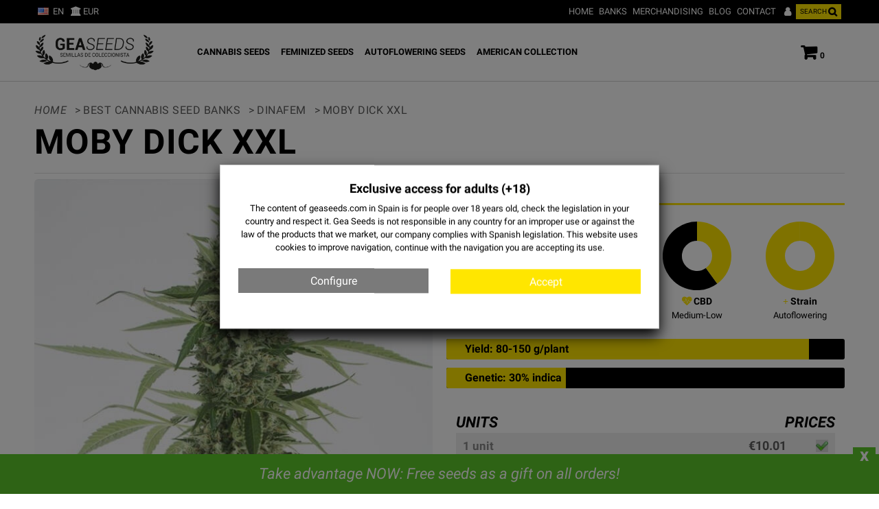

--- FILE ---
content_type: text/html; charset=utf-8
request_url: https://geaseeds.com/en/dinafem/97-moby-dick-xxl.html
body_size: 22593
content:
<!doctype html>
 <html lang="en">
   <head>
     
       
  <meta charset="utf-8">
  <meta name="theme-color" content="#ffe600">


  <meta http-equiv="x-ua-compatible" content="ie=edge">


  <title>Moby Dick XXL Autoflowering| Dinafem Seeds | LIMITED OFFER</title>
  
    
  
  <meta name="description" content="All the characteristics of mythical Moby Dick, with the properties of an auto flowering strain; it comes from White Widow XXL Auto and Haze XXL Auto – two ...">
  <meta name='cookiesplus-added' content='true'><script data-keepinline='true' data-cfasync='false'>let cookiesplusCookieValue=null;if(window.cookiesplus_debug){debugger;}
for(let cookie of document.cookie.split(';')){let[cookieName,value]=cookie.trim().split('=');if(cookieName==='cookiesplus'){cookiesplusCookieValue=decodeURIComponent(value);break;}}
if(cookiesplusCookieValue===null){console.log('%ccookiesplus cookie doesn\'t exist','background: red; color: white');throw new Error('cookiesplus cookie not found');}
try{cookiesplusCookieValue=JSON.parse(cookiesplusCookieValue);}catch(e){console.error('Failed to parse cookiesplus cookie value',e);throw new Error('Invalid cookiesplus cookie value');}
const defaultConsents={'ad_storage':false,'ad_user_data':false,'ad_personalization':false,'analytics_storage':false,'functionality_storage':false,'personalization_storage':false,'security_storage':false,};Object.keys(defaultConsents).forEach(function(key){window[key]=false;});if(cookiesplusCookieValue&&cookiesplusCookieValue.consents){const cookiesplusConsents=Object.keys(cookiesplusCookieValue.consents).filter(v=>v.startsWith('cookiesplus-finality'));cookiesplusConsents.forEach(function(key){const consent_type=cookiesplusCookieValue.consent_mode?.[key]?.consent_type;if(typeof cookiesplusCookieValue.consents!=='undefined'&&typeof cookiesplusCookieValue.consents[key]!=='undefined'&&cookiesplusCookieValue.consents[key]==='on'&&consent_type){Object.entries(consent_type).forEach(([innerKey,value])=>{if(value){window[innerKey]=true;}});}});}
window.dataLayer=window.dataLayer||[];function gtag(){dataLayer.push(arguments);}
gtag('consent','default',{'ad_storage':'denied','ad_user_data':'denied','ad_personalization':'denied','analytics_storage':'denied','functionality_storage':'denied','personalization_storage':'denied','security_storage':'denied','wait_for_update':500});gtag('consent','update',{'ad_storage':window.ad_storage?'granted':'denied','ad_user_data':window.ad_user_data?'granted':'denied','ad_personalization':window.ad_personalization?'granted':'denied','analytics_storage':window.analytics_storage?'granted':'denied','functionality_storage':window.functionality_storage?'granted':'denied','personalization_storage':window.personalization_storage?'granted':'denied','security_storage':window.security_storage?'granted':'denied',});if(cookiesplusCookieValue.consent_mode){if(cookiesplusCookieValue.consent_mode['url_passthrough']!==undefined){gtag('set','url_passthrough',cookiesplusCookieValue.consent_mode['url_passthrough']);}
if(cookiesplusCookieValue.consent_mode['ads_data_redaction']!==undefined){gtag('set','ads_data_redaction',cookiesplusCookieValue.consent_mode['ads_data_redaction']);}}</script><meta name="keywords" content="">
        <link rel="canonical" href="https://geaseeds.com/en/dinafem/97-moby-dick-xxl.html">
    
          <link rel="alternate" href="https://geaseeds.com/es/dinafem/97-moby-dick-xxl.html" hreflang="x-default">
                      <link rel="alternate" href="https://geaseeds.com/es/dinafem/97-moby-dick-xxl.html" hreflang="es">
                      <link rel="alternate" href="https://geaseeds.com/fr/dinafem/97-moby-dick-xxl.html" hreflang="fr">
                      <link rel="alternate" href="https://geaseeds.com/en/dinafem/97-moby-dick-xxl.html" hreflang="en">
                      <link rel="alternate" href="https://geaseeds.com/cs/dinafem/97-moby-dick-xxl.html" hreflang="cs">
                      <link rel="alternate" href="https://geaseeds.com/it/dinafem/97-moby-dick-xxl.html" hreflang="it">
                      <link rel="alternate" href="https://geaseeds.com/pt/dinafem/97-moby-dick-xxl-auto.html" hreflang="pt">
                      <link rel="alternate" href="https://geaseeds.com/de/dinafem/97-moby-dick-xxl.html" hreflang="de">
            
  
    <script type="application/ld+json">
  {
    "@context": "https://schema.org",
    "@type": "Organization",
    "name" : "Gea Seeds",
          "logo": {
        "@type": "ImageObject",
        "url":"https://geaseeds.com/img/logo-1756365351.jpg"
      },
        "contactPoint": {
      "@type": "ContactPoint",
      "telephone": "+34 654 165 799",
      "contactType": "Customer Service",
      "email": "info@geaseeds.com"
    },
    "sameAs": [
      "https://www.facebook.com/geaseeds",
      "https://www.instagram.com/geaseeds_",
      "https://twitter.com/geaseeds",
      "https://www.youtube.com/channel/UC61Rw3YFaCc_Weclug4iC9w"
    ],
    "url" : "https://geaseeds.com/en/"
  }
</script>

<script type="application/ld+json">
  {
    "@context": "https://schema.org",
    "@type": "WebPage",
    "isPartOf": {
      "@type": "WebSite",
      "url":  "https://geaseeds.com/en/",
      "name": "Gea Seeds"
    },
    "name": "Moby Dick XXL Autoflowering| Dinafem Seeds | LIMITED OFFER",
    "url":  "https://geaseeds.com/en/dinafem/97-moby-dick-xxl.html"
  }
</script>


  <script type="application/ld+json">
    {
      "@context": "https://schema.org",
      "@type": "BreadcrumbList",
      "itemListElement": [
                  {
            "@type": "ListItem",
            "position": 1,
            "name": "Home",
            "item": "https://geaseeds.com/en/"
          },                  {
            "@type": "ListItem",
            "position": 2,
            "name": "BEST CANNABIS SEED BANKS",
            "item": "https://geaseeds.com/en/23-best-cannabis-seed-banks"
          },                  {
            "@type": "ListItem",
            "position": 3,
            "name": "Dinafem",
            "item": "https://geaseeds.com/en/24-dinafem"
          },                  {
            "@type": "ListItem",
            "position": 4,
            "name": "Moby Dick XXL",
            "item": "https://geaseeds.com/en/dinafem/97-moby-dick-xxl.html"
          }              ]
    }
  </script>
  
  
  
    
  
  
    <meta property="og:title" content="Moby Dick XXL Autoflowering| Dinafem Seeds | LIMITED OFFER" />
    <meta property="og:description" content="All the characteristics of mythical Moby Dick, with the properties of an auto flowering strain; it comes from White Widow XXL Auto and Haze XXL Auto – two ..." />
    <meta property="og:url" content="https://geaseeds.com/en/dinafem/97-moby-dick-xxl.html" />
    <meta property="og:site_name" content="Gea Seeds" />
          <meta property="og:image" content="https://geaseeds.com/605-large_default/moby-dick-xxl.jpg" />
          


  <meta name="viewport" content="width=device-width, minimum-scale=1, initial-scale=1, shrink-to-fit=no, maximum-scale=5">


  <link rel="icon" type="image/vnd.microsoft.icon" href="https://geaseeds.com/img/favicon.ico?1756365351">
  <link rel="shortcut icon" type="image/x-icon" href="https://geaseeds.com/img/favicon.ico?1756365351">
  <link rel="apple-touch-icon" sizes="180x180" href="https://geaseeds.com/img/favicon.ico?1756365351" />
  <meta name="mobile-web-app-capable" content="yes">
  <meta name="apple-mobile-web-app-title" content="GeaSeeds©" />


    <link rel="preload" href="https://geaseeds.com/themes/ZOneTheme/assets/fonts/fc8fc5.woff2" as="font" type="font/woff2" crossorigin>
  <link rel="preload" href="https://geaseeds.com/themes/ZOneTheme/assets/fonts/33f069.woff2" as="font" type="font/woff2" crossorigin>
  <link rel="preload" href="https://geaseeds.com/themes/ZOneTheme/assets/fonts/a1662e.woff2" as="font" type="font/woff2" crossorigin>
  <link rel="preload" href="https://geaseeds.com/themes/ZOneTheme/assets/fonts/4832c8.woff2" as="font" type="font/woff2" crossorigin>
  <link rel="preload" href="https://geaseeds.com/themes/ZOneTheme/assets/fonts/465390.woff2" as="font" type="font/woff2" crossorigin>
  <link rel="preload" href="https://geaseeds.com/themes/ZOneTheme/assets/fonts/009379.woff2" as="font" type="font/woff2" crossorigin>
  <link rel="preload" href="https://geaseeds.com/themes/ZOneTheme/assets/fonts/18034c.woff2" as="font" type="font/woff2" crossorigin>
  <link rel="preload" href="https://geaseeds.com/themes/ZOneTheme/assets/fonts/4b5bdf.woff2" as="font" type="font/woff2" crossorigin>
  <link rel="preload" href="https://geaseeds.com/themes/ZOneTheme/assets/fonts/20fd17.woff2" as="font" type="font/woff2" crossorigin>


    <link rel="stylesheet" href="https://geaseeds.com/themes/child_ZOneTheme/assets/cache/theme-79c8204029.css" type="text/css" media="all">



    <script type="text/javascript">
        var C_P_CMS_PAGE = 0;
        var C_P_CONSENT_DOWNLOAD = "https:\/\/geaseeds.com\/en\/module\/cookiesplus\/front";
        var C_P_COOKIE_CONFIG = {"1":{"cookies":[{"name":"cookiesplus"},{"name":"PrestaShop-#"}]},"3":{"consent_type":{"analytics_storage":true},"firingEvent":""},"4":{"consent_type":{"ad_storage":true,"ad_user_data":true,"ad_personalization":true},"firingEvent":""}};
        var C_P_COOKIE_VALUE = "{}";
        var C_P_DATE = "2026-01-22 18:35:20";
        var C_P_DISPLAY_AGAIN = 0;
        var C_P_DOMAIN = ".geaseeds.com";
        var C_P_EXPIRY = 1;
        var C_P_FINALITIES_COUNT = 3;
        var C_P_NOT_AVAILABLE_OUTSIDE_EU = 1;
        var C_P_OVERLAY = "1";
        var C_P_OVERLAY_OPACITY = "0.5";
        var C_P_REFRESH = 0;
        var PS_COOKIE_SAMESITE = "Lax";
        var PS_COOKIE_SECURE = 1;
        var comment_tab = "1";
        var lgcomments_products_default_display = "20";
        var lgcomments_products_extra_display = "20";
        var module_dir = "\/modules\/lgcomments\/";
        var onepagecheckoutpsIsEnabled = false;
        var prestashop = {"cart":{"products":[],"totals":{"total":{"type":"total","label":"Total","amount":0,"value":"\u20ac0.00"},"total_including_tax":{"type":"total","label":"Total (tax incl.)","amount":0,"value":"\u20ac0.00"},"total_excluding_tax":{"type":"total","label":"Total (tax excl.)","amount":0,"value":"\u20ac0.00"}},"subtotals":{"products":{"type":"products","label":"Subtotal","amount":0,"value":"\u20ac0.00"},"discounts":null,"shipping":{"type":"shipping","label":"Shipping","amount":0,"value":""},"tax":null},"products_count":0,"summary_string":"0 items","vouchers":{"allowed":1,"added":[]},"discounts":[],"minimalPurchase":7,"minimalPurchaseRequired":"A minimum shopping cart total of \u20ac7.00 (tax excl.) is required to validate your order. Current cart total is \u20ac0.00 (tax excl.)."},"currency":{"id":1,"name":"Euro","iso_code":"EUR","iso_code_num":"978","sign":"\u20ac"},"customer":{"lastname":null,"firstname":null,"email":null,"birthday":null,"newsletter":null,"newsletter_date_add":null,"optin":null,"website":null,"company":null,"siret":null,"ape":null,"is_logged":false,"gender":{"type":null,"name":null},"addresses":[]},"country":{"id_zone":"2","id_currency":"0","call_prefix":"1","iso_code":"US","active":"0","contains_states":"1","need_identification_number":"0","need_zip_code":"1","zip_code_format":"NNNNN","display_tax_label":"0","name":{"1":"EE.UU.","2":"EE.UU.","3":"EE.UU.","4":"EE.UU.","5":"EE.UU.","6":"EE.UU.","7":"EE.UU."},"id":21},"language":{"name":"English (English)","iso_code":"en","locale":"en-US","language_code":"en-us","active":"1","is_rtl":"0","date_format_lite":"m\/d\/Y","date_format_full":"m\/d\/Y H:i:s","id":3},"page":{"title":"","canonical":"https:\/\/geaseeds.com\/en\/dinafem\/97-moby-dick-xxl.html","meta":{"title":"Moby Dick XXL Autoflowering| Dinafem Seeds | LIMITED OFFER","description":"All the characteristics of mythical Moby Dick, with the properties of an auto flowering strain; it comes from White Widow XXL Auto and Haze XXL Auto \u2013 two ...","keywords":"","robots":"index"},"page_name":"product","body_classes":{"lang-en":true,"lang-rtl":false,"country-US":true,"currency-EUR":true,"layout-full-width":true,"page-product":true,"tax-display-disabled":true,"page-customer-account":false,"product-id-97":true,"product-Moby Dick XXL":true,"product-id-category-24":true,"product-id-manufacturer-0":true,"product-id-supplier-0":true,"product-available-for-order":true},"admin_notifications":[],"password-policy":{"feedbacks":{"0":"Very weak","1":"Weak","2":"Average","3":"Strong","4":"Very strong","Straight rows of keys are easy to guess":"Straight rows of keys are easy to guess","Short keyboard patterns are easy to guess":"Short keyboard patterns are easy to guess","Use a longer keyboard pattern with more turns":"Use a longer keyboard pattern with more turns","Repeats like \"aaa\" are easy to guess":"Repeats like \"aaa\" are easy to guess","Repeats like \"abcabcabc\" are only slightly harder to guess than \"abc\"":"Repeats like \"abcabcabc\" are only slightly harder to guess than \"abc\"","Sequences like abc or 6543 are easy to guess":"Sequences like \"abc\" or \"6543\" are easy to guess.","Recent years are easy to guess":"Recent years are easy to guess","Dates are often easy to guess":"Dates are often easy to guess","This is a top-10 common password":"This is a top-10 common password","This is a top-100 common password":"This is a top-100 common password","This is a very common password":"This is a very common password","This is similar to a commonly used password":"This is similar to a commonly used password","A word by itself is easy to guess":"A word by itself is easy to guess","Names and surnames by themselves are easy to guess":"Names and surnames by themselves are easy to guess","Common names and surnames are easy to guess":"Common names and surnames are easy to guess","Use a few words, avoid common phrases":"Use a few words, avoid common phrases","No need for symbols, digits, or uppercase letters":"No need for symbols, digits, or uppercase letters","Avoid repeated words and characters":"Avoid repeated words and characters","Avoid sequences":"Avoid sequences","Avoid recent years":"Avoid recent years","Avoid years that are associated with you":"Avoid years that are associated with you","Avoid dates and years that are associated with you":"Avoid dates and years that are associated with you","Capitalization doesn't help very much":"Capitalization doesn't help very much","All-uppercase is almost as easy to guess as all-lowercase":"All-uppercase is almost as easy to guess as all-lowercase","Reversed words aren't much harder to guess":"Reversed words aren't much harder to guess","Predictable substitutions like '@' instead of 'a' don't help very much":"Predictable substitutions like \"@\" instead of \"a\" don't help very much.","Add another word or two. Uncommon words are better.":"Add another word or two. Uncommon words are better."}}},"shop":{"name":"Gea Seeds","logo":"https:\/\/geaseeds.com\/img\/logo-1756365351.jpg","stores_icon":"https:\/\/geaseeds.com\/img\/logo_stores.png","favicon":"https:\/\/geaseeds.com\/img\/favicon.ico"},"core_js_public_path":"\/themes\/","urls":{"base_url":"https:\/\/geaseeds.com\/","current_url":"https:\/\/geaseeds.com\/en\/dinafem\/97-moby-dick-xxl.html","shop_domain_url":"https:\/\/geaseeds.com","img_ps_url":"https:\/\/geaseeds.com\/img\/","img_cat_url":"https:\/\/geaseeds.com\/img\/c\/","img_lang_url":"https:\/\/geaseeds.com\/img\/l\/","img_prod_url":"https:\/\/geaseeds.com\/img\/p\/","img_manu_url":"https:\/\/geaseeds.com\/img\/m\/","img_sup_url":"https:\/\/geaseeds.com\/img\/su\/","img_ship_url":"https:\/\/geaseeds.com\/img\/s\/","img_store_url":"https:\/\/geaseeds.com\/img\/st\/","img_col_url":"https:\/\/geaseeds.com\/img\/co\/","img_url":"https:\/\/geaseeds.com\/themes\/child_ZOneTheme\/assets\/img\/","css_url":"https:\/\/geaseeds.com\/themes\/child_ZOneTheme\/assets\/css\/","js_url":"https:\/\/geaseeds.com\/themes\/child_ZOneTheme\/assets\/js\/","pic_url":"https:\/\/geaseeds.com\/upload\/","theme_assets":"https:\/\/geaseeds.com\/themes\/child_ZOneTheme\/assets\/","theme_dir":"https:\/\/geaseeds.com\/themes\/child_ZOneTheme\/","pages":{"address":"https:\/\/geaseeds.com\/en\/address","addresses":"https:\/\/geaseeds.com\/en\/addresses","authentication":"https:\/\/geaseeds.com\/en\/login","manufacturer":"https:\/\/geaseeds.com\/en\/manufacturers","cart":"https:\/\/geaseeds.com\/en\/cart","category":"https:\/\/geaseeds.com\/en\/index.php?controller=category","cms":"https:\/\/geaseeds.com\/en\/index.php?controller=cms","contact":"https:\/\/geaseeds.com\/en\/contact","discount":"https:\/\/geaseeds.com\/en\/discount","guest_tracking":"https:\/\/geaseeds.com\/en\/seguimiento-cliente-no-registrado","history":"https:\/\/geaseeds.com\/en\/order-history","identity":"https:\/\/geaseeds.com\/en\/identity","index":"https:\/\/geaseeds.com\/en\/","my_account":"https:\/\/geaseeds.com\/en\/my-account","order_confirmation":"https:\/\/geaseeds.com\/en\/order-confirmation","order_detail":"https:\/\/geaseeds.com\/en\/detalles-pedido","order_follow":"https:\/\/geaseeds.com\/en\/order-follow","order":"https:\/\/geaseeds.com\/en\/order","order_return":"https:\/\/geaseeds.com\/en\/pedido-rapido","order_slip":"https:\/\/geaseeds.com\/en\/order-slip","pagenotfound":"https:\/\/geaseeds.com\/en\/page-not-found","password":"https:\/\/geaseeds.com\/en\/recuperacion-contrasena","pdf_invoice":"https:\/\/geaseeds.com\/en\/factura-descarga","pdf_order_return":"https:\/\/geaseeds.com\/en\/index.php?controller=pdf-order-return","pdf_order_slip":"https:\/\/geaseeds.com\/en\/index.php?controller=pdf-order-slip","prices_drop":"https:\/\/geaseeds.com\/en\/bajamos-precios","product":"https:\/\/geaseeds.com\/en\/index.php?controller=product","registration":"https:\/\/geaseeds.com\/en\/registration","search":"https:\/\/geaseeds.com\/en\/buscar","sitemap":"https:\/\/geaseeds.com\/en\/mapa-web","stores":"https:\/\/geaseeds.com\/en\/puntos-de-venta","supplier":"https:\/\/geaseeds.com\/en\/supplier","new_products":"https:\/\/geaseeds.com\/en\/nuevos-productos","brands":"https:\/\/geaseeds.com\/en\/manufacturers","register":"https:\/\/geaseeds.com\/en\/registration","order_login":"https:\/\/geaseeds.com\/en\/order?login=1"},"alternative_langs":{"es":"https:\/\/geaseeds.com\/es\/dinafem\/97-moby-dick-xxl.html","fr-fr":"https:\/\/geaseeds.com\/fr\/dinafem\/97-moby-dick-xxl.html","en-us":"https:\/\/geaseeds.com\/en\/dinafem\/97-moby-dick-xxl.html","cs-cz":"https:\/\/geaseeds.com\/cs\/dinafem\/97-moby-dick-xxl.html","it-it":"https:\/\/geaseeds.com\/it\/dinafem\/97-moby-dick-xxl.html","pt-pt":"https:\/\/geaseeds.com\/pt\/dinafem\/97-moby-dick-xxl-auto.html","de-de":"https:\/\/geaseeds.com\/de\/dinafem\/97-moby-dick-xxl.html"},"actions":{"logout":"https:\/\/geaseeds.com\/en\/?mylogout="},"no_picture_image":{"bySize":{"small_default":{"url":"https:\/\/geaseeds.com\/img\/p\/en-default-small_default.jpg","width":80,"height":90},"cart_default":{"url":"https:\/\/geaseeds.com\/img\/p\/en-default-cart_default.jpg","width":90,"height":102},"thumbnail_secondary_xs":{"url":"https:\/\/geaseeds.com\/img\/p\/en-default-thumbnail_secondary_xs.jpg","width":300,"height":188},"home_default":{"url":"https:\/\/geaseeds.com\/img\/p\/en-default-home_default.jpg","width":330,"height":375},"medium_default":{"url":"https:\/\/geaseeds.com\/img\/p\/en-default-medium_default.jpg","width":450,"height":511},"thumbnail_secondary":{"url":"https:\/\/geaseeds.com\/img\/p\/en-default-thumbnail_secondary.jpg","width":801,"height":501},"large_default":{"url":"https:\/\/geaseeds.com\/img\/p\/en-default-large_default.jpg","width":600,"height":682}},"small":{"url":"https:\/\/geaseeds.com\/img\/p\/en-default-small_default.jpg","width":80,"height":90},"medium":{"url":"https:\/\/geaseeds.com\/img\/p\/en-default-home_default.jpg","width":330,"height":375},"large":{"url":"https:\/\/geaseeds.com\/img\/p\/en-default-large_default.jpg","width":600,"height":682},"legend":""}},"configuration":{"display_taxes_label":false,"display_prices_tax_incl":true,"is_catalog":false,"show_prices":true,"opt_in":{"partner":false},"quantity_discount":{"type":"discount","label":"Unit discount"},"voucher_enabled":1,"return_enabled":0},"field_required":[],"breadcrumb":{"links":[{"title":"Home","url":"https:\/\/geaseeds.com\/en\/"},{"title":"BEST CANNABIS SEED BANKS","url":"https:\/\/geaseeds.com\/en\/23-best-cannabis-seed-banks"},{"title":"Dinafem","url":"https:\/\/geaseeds.com\/en\/24-dinafem"},{"title":"Moby Dick XXL","url":"https:\/\/geaseeds.com\/en\/dinafem\/97-moby-dick-xxl.html"}],"count":4},"link":{"protocol_link":"https:\/\/","protocol_content":"https:\/\/"},"time":1769103320,"static_token":"1d63dfee30b848472d70469badb4d332","token":"eafc9f08b24a5c4d419fe9a3d1661989","debug":false,"modules":{"zonethememanager":{"progress_bar":0,"boxed_layout":false,"lazy_loading":true,"sidebar_cart":1,"sidebar_navigation":0,"product_countdown":0,"svg_logo":false,"svg_width":"150px","sticky_menu":1,"sticky_mobile":0,"mobile_megamenu":false,"product_quickview":0,"product_addtocart":1,"product_details":1,"product_grid_columns":4,"body_classes":"no-customer-address","is_mobile":false,"product_grid_desc":"","product_grid_available":0,"product_grid_colors":0,"cat_image":1,"cat_description":1,"cat_expand_desc":1,"cat_subcategories":1,"cat_default_view":"grid","product_info_layout":"tabs","product_qty_add_inline":true,"product_actions_position":false,"product_image_zoom":0,"product_attr_combinations":false,"product_attr_swatches":true,"product_attr_default":false,"checkout_login_first":1,"is_quickview":false,"ps_legalcompliance_spl":false,"enabled_pm_advancedsearch4":false,"psDimensionUnit":"cm","assetsFonts":"https:\/\/geaseeds.com\/themes\/ZOneTheme\/assets\/fonts\/"}}};
        var psemailsubscription_subscription = "https:\/\/geaseeds.com\/en\/module\/ps_emailsubscription\/subscription";
        var review_controller_link = "https:\/\/geaseeds.com\/en\/opinions-geaseeds";
        var review_controller_name = "opinions-geaseeds";
        var send_successfull_msg = "The review has been correctly sent.";
        var sliderblocks = 4;
        var star_color = "yellow";
        var star_style = "plain";
        var varBreadcrumbLinks = ["https:\/\/geaseeds.com\/en\/","https:\/\/geaseeds.com\/en\/23-best-cannabis-seed-banks","https:\/\/geaseeds.com\/en\/24-dinafem","https:\/\/geaseeds.com\/en\/dinafem\/97-moby-dick-xxl.html"];
        var varCategoryTreeController = "https:\/\/geaseeds.com\/en\/module\/zonethememanager\/categoryTree";
        var varGetFinalDateController = "https:\/\/geaseeds.com\/en\/module\/zonethememanager\/getFinalDate";
        var varGetFinalDateMiniatureController = "https:\/\/geaseeds.com\/en\/module\/zonethememanager\/getFinalDateMiniature";
        var varMenuDropdownContentController = "https:\/\/geaseeds.com\/en\/module\/zonemegamenu\/menuDropdownContent";
        var varPSAjaxCart = 1;
        var varProductCommentGradeController = "https:\/\/geaseeds.com\/en\/module\/zonethememanager\/CommentGrade";
      </script>




  <script async src="https://www.googletagmanager.com/gtag/js?id=G-7XVKKVBG8P"></script>
<script>
  window.dataLayer = window.dataLayer || [];
  function gtag(){dataLayer.push(arguments);}
  gtag('js', new Date());
  gtag(
    'config',
    'G-7XVKKVBG8P',
    {
      'debug_mode':false
                      }
  );
</script>


<style type="text/css">a, .btn-outline-primary, .btn-outline-primary.disabled, .btn-outline-primary:disabled, .btn-link, .page-link, .text-primary, .products-selection .total-products p, .products-selection .products-sort-order .product-display .display-select .selected, #header .left-nav-trigger .left-nav-icon, #footer .footer-about-us .fa, #footer .footer-about-us .material-icons, .feature .material-icons, .feature .fa, .feature2 a:hover {color: #ffe600} .btn-primary, .btn-primary.disabled, .btn-primary:disabled, .btn-outline-primary:hover, .btn-outline-primary:not(:disabled):not(.disabled):active, .btn-outline-primary:not(:disabled):not(.disabled).active, .show > .btn-outline-primary.dropdown-toggle, .nav-pills .nav-link.active, .nav-pills .show > .nav-link, .page-item.active .page-link, .badge-primary, .progress-bar, .list-group-item.active, .bg-primary, .btn.btn-primary, .btn.btn-primary.disabled, .btn.btn-primary:disabled, .group-span-filestyle .btn-default, .group-span-filestyle .bootstrap-touchspin .btn-touchspin, .bootstrap-touchspin .group-span-filestyle .btn-touchspin, .pagination .page-list .current a, .add-to-cart, .add-to-cart.disabled, .add-to-cart:disabled, .sidebar-currency .currency-list .current .dropdown-item, .sidebar-language .language-list .current .dropdown-item, .pace .pace-progress, .pace-bounce .pace-activity, #header .mobile-header-version .mobile-menu-icon, .banner3:hover, #product-comments-list-pagination ul li.active span {background-color: #ffe600} .btn-primary, .btn-primary.disabled, .btn-primary:disabled, .btn-outline-primary, .btn-outline-primary:hover, .btn-outline-primary:not(:disabled):not(.disabled):active, .btn-outline-primary:not(:disabled):not(.disabled).active, .show > .btn-outline-primary.dropdown-toggle, .page-item.active .page-link, .list-group-item.active, .border-primary, .product-combinations .combination-item.active .switch-cbnt, .product-swatches .swatches-list > li.selected > span, .pace .pace-activity {border-color: #ffe600} .btn-primary:hover, .btn-primary:focus, .btn.btn-primary:hover, .btn-primary:not(:disabled):not(.disabled):active, .btn-primary:not(:disabled):not(.disabled).active, .btn.btn-primary:not(:disabled):not(.disabled):active, .btn.btn-primary:not(:disabled):not(.disabled).active, .add-to-cart:hover, .add-to-cart:not(:disabled):not(.disabled):active, .add-to-cart:not(:disabled):not(.disabled).active {background-color: #ccb800} a:hover, .btn-link:hover, .page-link:hover, .btn-teriary:hover, .btn.btn-teriary:hover, .ui-autocomplete.ui-menu .ui-menu-item .ui-state-focus, .ui-autocomplete.ui-menu .ui-menu-item .ui-state-hover, .dropdown .expand-more:hover, .dropdown a.expand-more:hover, .dropdown-item:hover, .dropdown-item:focus, .checkout-step-order .step-part .edit, .checkout-step-order .step-part.current .part-icon, .checkout-step-order .step-part.current.reachable.complete .part-icon, .page-my-account #content .links a:hover, .active-filters .filter-block .material-icons, .product-price, .price-total, .product-name a:hover, a.product-name:hover, .product-list .product-miniature .grid-hover-btn a, .product-list .product-miniature .grid-hover-btn button, .wishlist-button-add.wishlist-button-product, .main-product-details .product-cover .layer .zoom-in, #product-modal .arrows, .cart-items-review .product-line-grid .product-prices .qty, .st-menu-close:hover, .aone-slideshow .nivoSlider .nivo-directionNav .nivo-prevNav, .aone-slideshow .nivoSlider .nivo-directionNav .nivo-nextNav, #header .left-nav-trigger .left-nav-icon:hover, .feature a:hover, .feature2 .material-icons, .feature2 .fa, .icon-link:hover {color: #ffe600} .custom-checkbox input[type="checkbox"]:hover + .check-shape, .custom-radio input[type="radio"]:hover + .check-shape, .custom-checkbox input[type="checkbox"]:checked + .check-shape, .custom-radio input[type="radio"]:checked + .check-shape, .custom-checkbox .check-shape.color .check-circle, .custom-radio .check-shape.color .check-circle, .category-tree > ul > li > a:hover:before, .main-product-details .product-images li.thumb-container .thumb.selected, .product-swatches .swatches-list > li.selected > span.color .check-circle, #product-modal .product-images img.selected, .anav-top .acategory-content .category-subs li a:hover:before, .aone-slideshow .nivoSlider .nivo-controlNav a.active, .banner2 a:before {border-color: #ffe600} .custom-checkbox input[type="checkbox"]:checked + .check-shape, .custom-radio input[type="radio"]:checked + .check-shape, .category-tree > ul > li > a:hover:before, .discount-percentage, .discount-amount, .product-flags .product-flag.discount span, .product-flags .product-flag.on-sale span, .add-to-cart.added:after, .main-product-details .scroll-box-arrows .left, .main-product-details .scroll-box-arrows .right, .cart-preview .cart-header .cart-products-count, .slick-prev, .slick-next, .slick-dots li button, .anav-top .acategory-content .category-subs li a:hover:before, .aone-slideshow .nivoSlider .nivo-controlNav a, .aone-popupnewsletter button.close, #header .sticky-icon-cart .cart-products-count, #scrollTopButton .scroll-button, .typoImageSlider .scrollArrows .left, .typoImageSlider .scrollArrows .right {background-color: #ffe600} #header {background-color: #fff} .header-banner a:hover, .header-nav a:not(.dropdown-item):hover, .main-header a:not(.dropdown-item):hover, .header-nav .dropdown .expand-more:hover, .checkout-header-right a:not(.dropdown-item):hover {color: #ffe600} .anav-top .adropdown a:hover, .anav-top .acategory-content .category-title a:hover, .anav-top .aproduct-content .product-name a:hover, .anav-top .amanufacturer-content .brand-name a:hover {color: #ffe600} .anav-top .acategory-content .category-subs li a:hover:before {border-color: #ffe600} .anav-top .acategory-content .category-subs li a:hover:before {background-color: #ffe600} #footer {background-color: #000} #footer, #footer .label, #footer label {color: #fff} #footer .footer-main .h4, #footer .footer-about-us .fa, #footer .footer-about-us .material-icons {color: #fff} #footer a:hover {color: #ffe600} #footer .footer-bottom {background-color: #ffe600} </style>

<style type="text/css">#header .header-logo .logo {
  max-height: 73px;
}
.product-list .grid .product-miniature .product-container {
  height: 100%;
  display: flex;
  flex-direction: column;
}
.product-list .grid .product-miniature .first-block {
  flex: none;
}
.product-list .grid .product-miniature .second-third-block {
  flex: 1;
  display: flex;
  flex-direction: column;
}
.product-list .grid .product-miniature .second-third-block .third-block {
  flex: none;
}
.product-list .grid .product-miniature .second-third-block .second-block {
  flex: 1;
}</style>
<style>div#cookiesplus-modal,#cookiesplus-modal>div,#cookiesplus-modal p{background-color:#fff !important}#cookiesplus-modal>div,#cookiesplus-modal p{color:#000 !important}#cookiesplus-modal button.cookiesplus-accept,#cookiesplus-modal button.cookiesplus-accept-encourage{background-color:#ffe600}#cookiesplus-modal button.cookiesplus-accept,#cookiesplus-modal button.cookiesplus-accept-encourage{border:1px solid #fff}#cookiesplus-modal button.cookiesplus-accept,#cookiesplus-modal button.cookiesplus-accept-encourage{color:#fff}#cookiesplus-modal button.cookiesplus-accept,#cookiesplus-modal button.cookiesplus-accept-encourage{font-size:16px}#cookiesplus-modal button.cookiesplus-more-information{background-color:#7a7a7a}#cookiesplus-modal button.cookiesplus-more-information{border:1px solid #fff}#cookiesplus-modal button.cookiesplus-more-information{color:#fff}#cookiesplus-modal button.cookiesplus-more-information{font-size:16px}#cookiesplus-modal button.cookiesplus-reject,#cookiesplus-modal button.cookiesplus-reject-encourage{background-color:#20bf6b}#cookiesplus-modal button.cookiesplus-reject,#cookiesplus-modal button.cookiesplus-reject-encourage{border:1px solid #fff}#cookiesplus-modal button.cookiesplus-reject,#cookiesplus-modal button.cookiesplus-reject-encourage{color:#fff}#cookiesplus-modal button.cookiesplus-reject,#cookiesplus-modal button.cookiesplus-reject-encourage{font-size:16px}#cookiesplus-modal button.cookiesplus-save:not([disabled]){background-color:#7a7a7a}#cookiesplus-modal button.cookiesplus-save:not([disabled]){border:1px solid #fff}#cookiesplus-modal button.cookiesplus-save:not([disabled]){color:#fff}#cookiesplus-modal button.cookiesplus-save{font-size:16px}#cookiesplus-tab{bottom:0;left:0}</style>


     
  <meta property="og:type" content="product">
      <meta property="og: " content="https://geaseeds.com/605-large_default/moby-dick-xxl.jpg">
  
      <meta property="product:pretax_price:amount" content="8.272727">
    <meta property="product:pretax_price:currency" content="EUR">
    <meta property="product:price:amount" content="10.01">
    <meta property="product:price:currency" content="EUR">
    
   </head>
 
   <body id="product"
     class="st-wrapper lang-en country-us currency-eur layout-full-width page-product tax-display-disabled product-id-97 product-moby-dick-xxl product-id-category-24 product-id-manufacturer-0 product-id-supplier-0 product-available-for-order
     no-customer-address     "
   >
     
       
     
 
     
            
 
     <main id="page" class="st-pusher ">
 
       
                
 
       <header id="header">
         
           
<div class="desktop-header-version">
  
    <div class="header-banner clearfix">
      
    </div>
  

  
    <div class="header-nav clearfix bg-black">
      <div class="container">
        <div class="header-nav-wrapper d-flex align-items-center justify-content-between header-main">
          <div class="left-nav d-flex">
             <div class="language-selector-wrapper">
 <div class="language-selector dropdown js-dropdown">
   <div class="desktop-dropdown">
     <span id="language-selector-label" class="hidden-md-up">Language:</span>
     <button class="btn-unstyle dropdown-current expand-more selector-black" data-bs-toggle="dropdown" data-offset="0,2px" aria-haspopup="true" aria-expanded="false" aria-label="Language dropdown">
       <span><img src="https://geaseeds.com/img/l/3.jpg" alt="English" width="16" height="11"></span>
       <span>&nbsp;&nbsp;EN</span>
     </button>
     <div class="dropdown-menu js-language-source" aria-labelledby="language-selector-label">
       <ul class="language-list desplegados">
                    <li >
             <a href="https://geaseeds.com/es/dinafem/97-moby-dick-xxl.html" title="Espanol (Spanish)" class="dropdown-item desplegado" data-iso-code="es">
               <span class="l-name">
                 <span><img src="https://geaseeds.com/img/l/1.jpg" alt="es" width="16" height="11"></span>
                 <span class="letras-desplegado">&nbsp;&nbsp;ES</span>
               </span>
               <span class="l-code">es</span>
             </a>
           </li>
                    <li >
             <a href="https://geaseeds.com/fr/dinafem/97-moby-dick-xxl.html" title="Français (French)" class="dropdown-item desplegado" data-iso-code="fr">
               <span class="l-name">
                 <span><img src="https://geaseeds.com/img/l/2.jpg" alt="fr" width="16" height="11"></span>
                 <span class="letras-desplegado">&nbsp;&nbsp;FR</span>
               </span>
               <span class="l-code">fr</span>
             </a>
           </li>
                    <li  class="current" >
             <a href="https://geaseeds.com/en/dinafem/97-moby-dick-xxl.html" title="English (English)" class="dropdown-item desplegado" data-iso-code="en">
               <span class="l-name">
                 <span><img src="https://geaseeds.com/img/l/3.jpg" alt="en" width="16" height="11"></span>
                 <span class="letras-desplegado">&nbsp;&nbsp;EN</span>
               </span>
               <span class="l-code">en</span>
             </a>
           </li>
                    <li >
             <a href="https://geaseeds.com/cs/dinafem/97-moby-dick-xxl.html" title="Čeština (Czech)" class="dropdown-item desplegado" data-iso-code="cs">
               <span class="l-name">
                 <span><img src="https://geaseeds.com/img/l/4.jpg" alt="cs" width="16" height="11"></span>
                 <span class="letras-desplegado">&nbsp;&nbsp;CS</span>
               </span>
               <span class="l-code">cs</span>
             </a>
           </li>
                    <li >
             <a href="https://geaseeds.com/it/dinafem/97-moby-dick-xxl.html" title="Italiano (Italian)" class="dropdown-item desplegado" data-iso-code="it">
               <span class="l-name">
                 <span><img src="https://geaseeds.com/img/l/5.jpg" alt="it" width="16" height="11"></span>
                 <span class="letras-desplegado">&nbsp;&nbsp;IT</span>
               </span>
               <span class="l-code">it</span>
             </a>
           </li>
                    <li >
             <a href="https://geaseeds.com/pt/dinafem/97-moby-dick-xxl-auto.html" title="Português PT (Portuguese)" class="dropdown-item desplegado" data-iso-code="pt">
               <span class="l-name">
                 <span><img src="https://geaseeds.com/img/l/6.jpg" alt="pt" width="16" height="11"></span>
                 <span class="letras-desplegado">&nbsp;&nbsp;PT</span>
               </span>
               <span class="l-code">pt</span>
             </a>
           </li>
                    <li >
             <a href="https://geaseeds.com/de/dinafem/97-moby-dick-xxl.html" title="Deutsch (German)" class="dropdown-item desplegado" data-iso-code="de">
               <span class="l-name">
                 <span><img src="https://geaseeds.com/img/l/7.jpg" alt="de" width="16" height="11"></span>
                 <span class="letras-desplegado">&nbsp;&nbsp;DE</span>
               </span>
               <span class="l-code">de</span>
             </a>
           </li>
                </ul>
     </div>
   </div>
 </div>
</div>
 <div class="currency-selector-wrapper">
 <div class="currency-selector dropdown js-dropdown">
   <div class="desktop-dropdown">
     <span id="currency-selector-label">Currency:</span>
     <button class="btn-unstyle dropdown-current expand-more" data-bs-toggle="dropdown" data-offset="0,2px" aria-haspopup="true" aria-expanded="false" aria-label="Currency dropdown">
       <span><i class="fa-solid fa-building-columns separacion"></i>EUR</span>
     </button>
     <div class="dropdown-menu js-currency-source" aria-labelledby="currency-selector-label">
       <ul class="currency-list desplegados">
                    <li >
             <span title="Peso Argentino" onclick="setCurrency(5)" class="dropdown-item desplegado">
              <span class="union-c-sign">
                
                <span class="c-sign">ARS</span>
                  <span class="c-sign">- Peso Argentino</span>                </span>
              </span>
           </li>
                    <li >
             <span title="Real brasileiro" onclick="setCurrency(7)" class="dropdown-item desplegado">
              <span class="union-c-sign">
                
                <span class="c-sign">BRL</span>
                  <span class="c-sign">- Real brasileiro</span>                </span>
              </span>
           </li>
                    <li >
             <span title="Peso colombiano" onclick="setCurrency(15)" class="dropdown-item desplegado">
              <span class="union-c-sign">
                
                <span class="c-sign">COP</span>
                  <span class="c-sign">- Peso colombiano</span>                </span>
              </span>
           </li>
                    <li >
             <span title="Česká koruna" onclick="setCurrency(3)" class="dropdown-item desplegado">
              <span class="union-c-sign">
                
                <span class="c-sign">CZK</span>
                  <span class="c-sign">- Česká koruna</span>                </span>
              </span>
           </li>
                    <li class="current">
             <span title="Euro" onclick="setCurrency(1)" class="dropdown-item desplegado">
              <span class="union-c-sign">
                
                <span class="c-sign">EUR</span>
                  <span class="c-sign">- Euro</span>                </span>
              </span>
           </li>
                    <li >
             <span title="Pound" onclick="setCurrency(2)" class="dropdown-item desplegado">
              <span class="union-c-sign">
                
                <span class="c-sign">GBP</span>
                  <span class="c-sign">- Pound</span>                </span>
              </span>
           </li>
                    <li >
             <span title="Moroccan dirham" onclick="setCurrency(22)" class="dropdown-item desplegado">
              <span class="union-c-sign">
                
                <span class="c-sign">MAD</span>
                  <span class="c-sign">- Moroccan dirham</span>                </span>
              </span>
           </li>
                    <li >
             <span title="Peso mexicano" onclick="setCurrency(9)" class="dropdown-item desplegado">
              <span class="union-c-sign">
                
                <span class="c-sign">MXN</span>
                                  </span>
              </span>
           </li>
                    <li >
             <span title="Polish złoty" onclick="setCurrency(12)" class="dropdown-item desplegado">
              <span class="union-c-sign">
                
                <span class="c-sign">PLN</span>
                                  </span>
              </span>
           </li>
                    <li >
             <span title="US Dollar" onclick="setCurrency(4)" class="dropdown-item desplegado">
              <span class="union-c-sign">
                
                <span class="c-sign">USD</span>
                  <span class="c-sign">- US Dollar</span>                </span>
              </span>
           </li>
                </ul>
     </div>
   </div>
 </div>
</div>
          </div>
          <div class="right-nav">
            <div class="header-phone js-header-phone-source">
	<div class="menu-heder-top-gea"><a href="/en/" class="link-desktop">HOME</a> <a href="/en/23-best-cannabis-seed-banks" class="link-desktop">BANKS</a> <a href="/en/22-clothing-and-merchandising" class="link-desktop">MERCHANDISING</a> <a href="/blog/en/" target="_blank" class="link-desktop" rel="noopener">BLOG</a> <a href="/en/contact" class="link-desktop">CONTACT</a></div>
</div>
 <div class="customer-signin-module">
 <div class="user-info">
        <div class="js-account-source">
       <ul>
         <li>
           <div class="account-link">
             <span class="ofuscao" data-destino="aHR0cHM6Ly9nZWFzZWVkcy5jb20vZW4vbG9naW4=" title="Log in to your customer account">
                <i class="fa-solid fa-user"></i>
             </span>
           </div>
         </li>
       </ul>
     </div>
    </div>
</div><!-- Block search module TOP -->

<!-- Modal de búsqueda -->
<div class="modal" id="modalBusqueda">
    <span class="close-modal" onclick="ocultarModal()">&times;</span>
    <div class="modal-content">
        <div class="search-widget ui-front buscador">
            <div id="search_widget" class="search-widgets" data-search-controller-url="//geaseeds.com/en/buscar">
            <form method="get" action="//geaseeds.com/en/buscar">
                <input type="hidden" name="controller" value="search">
                <input class="form-control buscar" type="text" name="s" value="" placeholder="Search our catalog" aria-label="Search">
                <button type="submit" class="btn-primary lupa-modal">
                    <i class="material-icons search">search</i>
                </button>        
            </form>
        </div>
        </div>
    </div>
</div>

<!-- /Block search module TOP -->

            <button class="btn-buscar" onclick="mostrarModal()">
              Search
              <i class="fa fa-search fa-lg lupa-main"></i>
            </button>
          </div>
        </div>
      </div>
    </div>
  

  
    <div class="main-header clearfix">
      <div class="container">
        <div class="header-wrapper d-flex align-items-center">
          <div class="left-nav-trigger" data-left-nav-trigger>
            <div class="left-nav-icon d-flex align-items-center justify-content-center" id="menu-trigger">
              <i class="fa-sharp fa-solid fa-bars"></i>
            </div>
          </div>
          
            <div class="header-logo">
              
  <a href="https://geaseeds.com/en/" title="Gea Seeds">
          <img class="logo" src="https://geaseeds.com/img/logo-1756365351.jpg" alt="Gea Seeds" width="600" height="250">
      </a>

            </div>
          

          
            <div class="header-right d-flex w-100">
              <div class="display-top align-items-center d-flex flex-wrap flex-lg-nowrap justify-content-between w-100" id="header-right">
                

<div class="menu col-lg-8 col-md-7 js-top-menu position-static d-none d-md-block" id="_desktop_top_menu">
    
          <ul class="top-menu" id="top-menu" data-depth="0">
                    <li class="link" id="lnk-cannabis-seeds">
                          <a
                class="dropdown-item"
                href="/en/15-cannabis-seeds" data-depth="0"
                              >
                                CANNABIS SEEDS
              </a>
                          </li>
                    <li class="link" id="lnk-feminized-seeds">
                          <a
                class="dropdown-item"
                href="/en/12-feminized-seeds" data-depth="0"
                              >
                                FEMINIZED SEEDS
              </a>
                          </li>
                    <li class="link" id="lnk-autoflowering-seeds">
                          <a
                class="dropdown-item"
                href="/en/13-autoflowering-seeds" data-depth="0"
                              >
                                AUTOFLOWERING SEEDS
              </a>
                          </li>
                    <li class="link" id="lnk-american-collection">
                          <a
                class="dropdown-item"
                href="/en/38-american-seeds" data-depth="0"
                              >
                                AMERICAN COLLECTION
              </a>
                          </li>
              </ul>
    
    <div class="clearfix"></div>
</div>
<div class="shopping-cart-module" data-abrir-carrito-hover>
  <div class="blockcart cart-preview" data-refresh-url="//geaseeds.com/en/module/ps_shoppingcart/ajax">
    <ul class="cart-header">
      <li data-header-cart-source>
        <a
          href="javascript:void(0);"
          class="cart-link btn-primary"
          rel="nofollow"
          aria-label="View cart"
        >
          <i class="fa-solid fa-cart-shopping"></i>

                    
          <span class="cart-products-count">
            0
          </span>
        </a>
      </li>
    </ul>

          <div class="cart-dropdown cart-empty" data-shopping-cart-source>
  <div class="cart-dropdown-wrapper-modal">
          <div class="no-items">
        There are no more items in your cart
      </div>
    
    </div>
    <div class="col-12 tambien-compraron">
              <section class="crossselling-products mb-2">
  <div class="block clearfix">

    <div class="title-block">
      <span>Customers who bought this product also bought:</span>
    </div>
    
    <div class="product-list">
      <div class="product-list-wrapper clearfix grid simple columns-6 columns-slick js-crossselling-slider">
                  
<article class="product-miniature" data-id-product="75">
  <div class="product-container product-style pg-onp">
    <div class="first-block">
      
<div class="product-thumbnail">
  <a href="https://geaseeds.com/en/autoflowering-sativas/75-auto-ak-geaseeds.html" class="product-cover-link">
          
      <picture>
                        <img
          src       = "https://geaseeds.com/345-home_default/auto-ak-geaseeds.jpg"
          alt       = "Auto Ak Gea Seeds"
          class     = "img-fluid"
          title     = "Auto Ak - Autoflowering Seed"
          width     = "330"
          height    = "375"
          loading   = "lazy"
        >
      </picture>
      </a>
</div>
    </div>

    
      <p class="product-name" title="Auto Ak - Autoflowering Seed"><a href="https://geaseeds.com/en/autoflowering-sativas/75-auto-ak-geaseeds.html">Auto Ak - Autoflowering Seed</a></p>
    
  </div>
</article>
                  
<article class="product-miniature" data-id-product="107">
  <div class="product-container product-style pg-onp">
    <div class="first-block">
      
<div class="product-thumbnail">
  <a href="https://geaseeds.com/en/dinafem/107-white-widow.html" class="product-cover-link">
          
      <picture>
                        <img
          src       = "https://geaseeds.com/598-home_default/white-widow.jpg"
          alt       = "White Widow - Dinafem"
          class     = "img-fluid"
          title     = "White Widow"
          width     = "330"
          height    = "375"
          loading   = "lazy"
        >
      </picture>
      </a>
</div>
    </div>

    
      <p class="product-name" title="White Widow"><a href="https://geaseeds.com/en/dinafem/107-white-widow.html">White Widow</a></p>
    
  </div>
</article>
                  
<article class="product-miniature" data-id-product="80">
  <div class="product-container product-style pg-onp">
    <div class="first-block">
      
<div class="product-thumbnail">
  <a href="https://geaseeds.com/en/autoflowering-sativas/80-auto-haze-geaseeds.html" class="product-cover-link">
          
      <picture>
                        <img
          src       = "https://geaseeds.com/348-home_default/auto-haze-geaseeds.jpg"
          alt       = "Auto Haze Gea Seeds"
          class     = "img-fluid"
          title     = "Auto Haze - Autoflowering Seed"
          width     = "330"
          height    = "375"
          loading   = "lazy"
        >
      </picture>
      </a>
</div>
    </div>

    
      <p class="product-name" title="Auto Haze - Autoflowering Seed"><a href="https://geaseeds.com/en/autoflowering-sativas/80-auto-haze-geaseeds.html">Auto Haze - Autoflowering Seed</a></p>
    
  </div>
</article>
                  
<article class="product-miniature" data-id-product="77">
  <div class="product-container product-style pg-onp">
    <div class="first-block">
      
<div class="product-thumbnail">
  <a href="https://geaseeds.com/en/indicas/77-auto-critical-geaseeds.html" class="product-cover-link">
          
      <picture>
                        <img
          src       = "https://geaseeds.com/371-home_default/auto-critical-geaseeds.jpg"
          alt       = "Auto Critical Gea Seeds"
          class     = "img-fluid"
          title     = "Auto Critical - Autoflowering Seed"
          width     = "330"
          height    = "375"
          loading   = "lazy"
        >
      </picture>
      </a>
</div>
    </div>

    
      <p class="product-name" title="Auto Critical - Autoflowering Seed"><a href="https://geaseeds.com/en/indicas/77-auto-critical-geaseeds.html">Auto Critical - Autoflowering Seed</a></p>
    
  </div>
</article>
                  
<article class="product-miniature" data-id-product="71">
  <div class="product-container product-style pg-onp">
    <div class="first-block">
      
<div class="product-thumbnail">
  <a href="https://geaseeds.com/en/indicas/71-critical-purple-geaseeds.html" class="product-cover-link">
          
      <picture>
                        <img
          src       = "https://geaseeds.com/358-home_default/critical-purple-geaseeds.jpg"
          alt       = "Critical Purple"
          class     = "img-fluid"
          title     = "Critical Purple - Feminized Seed"
          width     = "330"
          height    = "375"
          loading   = "lazy"
        >
      </picture>
      </a>
</div>
    </div>

    
      <p class="product-name" title="Critical Purple - Feminized Seed"><a href="https://geaseeds.com/en/indicas/71-critical-purple-geaseeds.html">Critical Purple - Feminized Seed</a></p>
    
  </div>
</article>
              </div>
    </div>

  </div>
</section>

          </div>
  </div>
  <div class="js-cart-update-quantity page-loading-overlay cart-overview-loading">
    <div class="page-loading-backdrop d-flex align-items-center justify-content-center">
      <span class="uil-spin-css"><span><span></span></span><span><span></span></span><span><span></span></span><span><span></span></span><span><span></span></span><span><span></span></span><span><span></span></span><span><span></span></span></span>
    </div>
  </div>
</div>
      <div class="cart-dropdown cart-hover-only js-hidden cart-empty" data-shopping-cart-source id="modalMiniCarrito">
  <div class="cart-dropdown-wrapper">
      </div>
</div>
    
  </div><!-- /.blockcart -->
</div> 
              </div>
            </div>
          

        </div>
      </div>
    </div>
  

</div>
  

  
  
           
       </header>
 
       <section id="wrapper aqui">
         
 
         
           
<aside id="notifications">
  <div class="notifications-container container">
    
    
    
      </div>
</aside>
         
 
         
 
         
 
         
                     <div class="main-content">
            
             <div class="container">
              
  
                                           <div class="row ">
 
                 
 
                 
<div id="content-wrapper" class="js-content-wrapper center-column col-12">
  <div class="center-wrapper">
    

    
<section>

  
    <div class="main-product-details md-bottom js-product-container" id="mainProduct">

    <div class="cabecera">
      <div class="mb-1">
        <div class="row">
          <div class="col-12">
            <nav class="breadcrumb-wrapper ">
    <div>
      <ol class="breadcrumb" data-depth="4">
                  
                          <li class="breadcrumb-item">
                                                  <a href="https://geaseeds.com/en/" class="item-name">
                                          <i>HOME</i>
                                          <span>Home</span>
                  </a>
                              </li>
                      
                  
                          <li class="breadcrumb-item">
                                  <span class="separator">></span>
                                                  <a href="https://geaseeds.com/en/23-best-cannabis-seed-banks" class="item-name">
                                          <span>BEST CANNABIS SEED BANKS</span>
                  </a>
                              </li>
                      
                  
                          <li class="breadcrumb-item">
                                  <span class="separator">></span>
                                                  <a href="https://geaseeds.com/en/24-dinafem" class="item-name">
                                          <span>Dinafem</span>
                  </a>
                              </li>
                      
                  
                          <li class="breadcrumb-item">
                                  <span class="separator">></span>
                                                  <span class="item-name">Moby Dick XXL</span>
                              </li>
                      
              </ol>
    </div>
  </nav>
            </div>
        </div>
      </div>
    
      
        
          <h1 class="page-heading">Moby Dick XXL</h1>
        
      

    </div>

      <div class="row">
        
          <div class="product-left col-12 col-lg-6 ">
            <section class="product-left-content">
              
                <div class="images-container">
  <div class="images-container-wrapper 
          js-cover-image
      ">

          
        <div class="product-cover sm-bottom">
          <picture class="js-main-zoom" 
                          data-zoom-image="https://geaseeds.com/605-large_default/moby-dick-xxl.jpg"
                      >

            
            
            <img
              src="https://geaseeds.com/605-large_default/moby-dick-xxl.jpg"
              class="img-fluid js-qv-product-cover bigpic"
              alt="Moby Dick XXL - Dinafem"
            >

            <div class="layer d-flex align-items-center justify-content-center">
              <a 
                href="https://geaseeds.com/605-large_default/moby-dick-xxl.jpg" 
                class="zoom-in js-mfp-button" 
                title="Moby Dick XXL - Dinafem"
              >
                <span class="span_link fa fa-search no-print position-absolute"></span>
              </a>
            </div>
          </picture>
        </div>
      

      </div>
</div>
                

      <div class="product-flags js-product-flags"><span class="product-flag out_of_stock"><span>Out-of-Stock</span></span></div>
  

              
            </section>
          </div>
        

        
          <div class="product-right col-12 col-lg-6 ">
            <section class="product-right-content">
              <div class="row">
                      
                        <div class="reassurance-hook">
                            <script>
   
    var ggData = {
        dias: {
            percent: 77 / 100,
            texto: "75-80"
        },
        thc: {
            percent: 55 / 100,
            texto: "17"
        },
        cbd: {
            percent: 40 / 100,
            texto: "MEDIO-BAJO"
        },
        tipo: {
            percent: 100 / 100,
            texto: "Autoflorecientes"
        },
        gramos: {
            percent: 91,
            texto: "80-150"
        },
        genetica: {
            percent: 30,
            texto: "indica"
        }
    };

    var ggTranslations = {
        productionPrefix: "Yield:",
        geneticsPrefix:  "Genetic:",
        unitPerArea:      "g/m2",
        unitPerPlant:     "g/plant"
    };

</script>

<div class="progress-container">
    <div class="titulo-category-products">
        <span>Characteristics</span>
    </div>
    <div class="c-caracteristicas">
        <div class="c-circulos-row d-flex mb-4 row">

                        <!-- TIEMPO -->
            <div class="c-circulo-box col-6 col-md-3">
                <div id="circle-tiempo" class="c-circulo"><strong></strong></div>
                <div class="c-circulo-label">
                    <span class="c-circulo-titulo">
                        <strong><i class="fa-solid fa-timer"></i> TIme</strong>
                    </span>
                    <div class="c-circulo-dato">
                        <span>75-80</span> Days
                    </div>
                </div>
            </div>
            
                        <!-- THC -->
            <div class="c-circulo-box col-6 col-md-3">
                <div id="circle-thc" class="c-circulo"><strong></strong></div>
                <div class="c-circulo-label">
                    <span class="c-circulo-titulo">
                        <strong><i class="fa-solid fa-bolt"></i> THC</strong>
                    </span>
                    <div class="c-circulo-dato">
                        <span>17</span>%
                    </div>
                </div>
            </div>
            
                        <!-- CBD -->
            <div class="c-circulo-box col-6 col-md-3">
                <div id="circle-cbd" class="c-circulo"><strong></strong></div>
                <div class="c-circulo-label">
                    <span class="c-circulo-titulo">
                        <strong><i class="fa-solid fa-heart-pulse"></i> CBD</strong>
                    </span>
                
                    <div class="c-circulo-dato">
                                                                                                    Medium-Low
                                                                                                                                            </div>
                </div>
            </div>
            
                            <!-- TIPO -->
                <div class="c-circulo-box col-6 col-md-3">
                    <div id="circle-tipo" class="c-circulo"><strong></strong></div>
                    <div class="c-circulo-label">
                        <span class="c-circulo-titulo">
                            <strong><i class="fa-solid fa-plus"></i> Strain</strong>
                        </span>
                        <div class="c-circulo-dato">
                                                                                        Autoflowering
                                                                                                            </div>
                    </div>
                </div>
                    </div>

        <div class="progress-container">
                        <div class="progress-bar-group">
                <div class="progress-bar-container">
                    <div id="productionBar" class="progress-bar" style="width: 91%"></div>
                </div>
            </div>
            
                        <div class="progress-bar-group">
                <div class="progress-bar-container">
                    <div id="geneticBar" class="progress-bar" style="width: 30%"></div>
                </div>
            </div>
                    </div>
    </div>
</div>
                        </div>
                       
                <div class="col-12 ">

                  
                    <div class="product-out-of-stock">
                      
                    </div>
                  

                  <div class="row">

                    
<div class="product-information light-box-bg sm-bottom">
  
  <div class="product-actions js-product-actions">
    
      <form action="https://geaseeds.com/en/cart" method="post" id="add-to-cart-or-refresh">
        <input type="hidden" name="token" value="1d63dfee30b848472d70469badb4d332">
        <input type="hidden" name="id_product" value="97" id="product_page_product_id">
        <input type="hidden" name="id_customization" value="0" id="product_customization_id" class="js-product-customization-id">

        
          
<div class="product-variants js-product-variants">
  
  
      
  
  
            <div class="product-swatches">
        
                  <div class="product-swatches-item row">
          <label class="form-control-label col-6">units</label>
                      <label class="form-control-label col-6 precios-label">PRICES</label>
                    <div class="col-12">
                          <ul class="swatches-list" data-id-group="9">
                
                                                      
                                                          
                                        
                                                                                                                                                              
                                        
                                        <li class="js-swatch-item selected" 
                        data-id-attribute="50" 
                        data-id-combination="">
                      <div class="row d-flex justify-content-between align-items-center">
                        <div class="col-5">
                          <span class="comb-name-producto">1 unit</span>
                        </div>
                                                  <div class="col-5 text-end comb-price-producto">
                                                          €10.01
                                                      </div>
                                                <div class="col-1 position-relative check-p0">
                          <div class="checkbox-dyy"></div>
                        </div>
                      </div>
                    </li>
                  
                
                                                      
                                                          
                                        
                                                                                                                                                                                                            
                                        
                                        <li class="js-swatch-item " 
                        data-id-attribute="51" 
                        data-id-combination="">
                      <div class="row d-flex justify-content-between align-items-center">
                        <div class="col-5">
                          <span class="comb-name-producto">3 units</span>
                        </div>
                                                  <div class="col-5 text-end comb-price-producto">
                                                          €25.01
                                                      </div>
                                                <div class="col-1 position-relative check-p0">
                          <div class="checkbox-dyy"></div>
                        </div>
                      </div>
                    </li>
                  
                
                                                      
                                                          
                                        
                                                                                                                                                                                                                                                          
                                        
                                        <li class="js-swatch-item " 
                        data-id-attribute="52" 
                        data-id-combination="">
                      <div class="row d-flex justify-content-between align-items-center">
                        <div class="col-5">
                          <span class="comb-name-producto">5 units</span>
                        </div>
                                                  <div class="col-5 text-end comb-price-producto">
                                                          €42.01
                                                      </div>
                                                <div class="col-1 position-relative check-p0">
                          <div class="checkbox-dyy"></div>
                        </div>
                      </div>
                    </li>
                  
                
                                                      
                                                          
                                        
                                                                                                                                                                                                                                                                                                        
                                        
                                        <li class="js-swatch-item " 
                        data-id-attribute="53" 
                        data-id-combination="">
                      <div class="row d-flex justify-content-between align-items-center">
                        <div class="col-5">
                          <span class="comb-name-producto">10 units</span>
                        </div>
                                                  <div class="col-5 text-end comb-price-producto">
                                                          €84.01
                                                      </div>
                                                <div class="col-1 position-relative check-p0">
                          <div class="checkbox-dyy"></div>
                        </div>
                      </div>
                    </li>
                  
                
                                                      
                                                          
                                        
                                                                                                                                                                                                                                                                                                                                                      
                                        
                                        <li class="js-swatch-item " 
                        data-id-attribute="54" 
                        data-id-combination="">
                      <div class="row d-flex justify-content-between align-items-center">
                        <div class="col-5">
                          <span class="comb-name-producto">25 units</span>
                        </div>
                                                  <div class="col-5 text-end comb-price-producto">
                                                          €189.01
                                                      </div>
                                                <div class="col-1 position-relative check-p0">
                          <div class="checkbox-dyy"></div>
                        </div>
                      </div>
                    </li>
                  
                              </ul>
                      </div>
        </div>
            </div>
      

  <div class="product-variants-wrapper sm-bottom d-none">
                  <div class="product-variants-item row">
          <label class="form-control-label col-3">units: </label>

          <div class="attribute-list col-9">
                          <ul id="group_9" class="radio-group">
                                  <li>
                    <label class="custom-radio">
                      <span class="check-wrap">
                        <input class="input-radio" type="radio" data-product-attribute="9" name="group[9]" value="50" title="1 unit" checked="checked">
                        <span class="check-shape"><i class="material-icons check-icon">check</i></span>
                      </span>
                      <span>1 unit (ID: 50)</span>
                    </label>
                  </li>
                                  <li>
                    <label class="custom-radio">
                      <span class="check-wrap">
                        <input class="input-radio" type="radio" data-product-attribute="9" name="group[9]" value="51" title="3 units" >
                        <span class="check-shape"><i class="material-icons check-icon">check</i></span>
                      </span>
                      <span>3 units (ID: 51)</span>
                    </label>
                  </li>
                                  <li>
                    <label class="custom-radio">
                      <span class="check-wrap">
                        <input class="input-radio" type="radio" data-product-attribute="9" name="group[9]" value="52" title="5 units" >
                        <span class="check-shape"><i class="material-icons check-icon">check</i></span>
                      </span>
                      <span>5 units (ID: 52)</span>
                    </label>
                  </li>
                                  <li>
                    <label class="custom-radio">
                      <span class="check-wrap">
                        <input class="input-radio" type="radio" data-product-attribute="9" name="group[9]" value="53" title="10 units" >
                        <span class="check-shape"><i class="material-icons check-icon">check</i></span>
                      </span>
                      <span>10 units (ID: 53)</span>
                    </label>
                  </li>
                                  <li>
                    <label class="custom-radio">
                      <span class="check-wrap">
                        <input class="input-radio" type="radio" data-product-attribute="9" name="group[9]" value="54" title="25 units" >
                        <span class="check-shape"><i class="material-icons check-icon">check</i></span>
                      </span>
                      <span>25 units (ID: 54)</span>
                    </label>
                  </li>
                              </ul>
                      </div>
        </div>
            </div>
  
</div>
        

        
                  

        <div class="row product-bottom">
            
                 <div class="product-prices js-product-prices col-lg-3 col-6">
    
      <div class="product-prices-wrapper">
        <p class="current-price">
          <span class='price product-price current-price-value' content="10.01">
                                      €10.01
                      </span>
        </p>

        
        
                  
      </div>
    

    
          

    
          

    

    <div class="shipping-delivery-label">
      
      

                                          </div>

      </div>
            
        
            
              


<div class="product-add-to-cart js-product-add-to-cart col-12 col-lg-9" style="align-items: center;">
            
  <div class="row">
    <div class="product-quantity-touchspin col-lg-3 col-6">
      <div class="qty">
        <input
          type="number"
          name="qty"
          id="quantity_wanted"
          inputmode="numeric"
          pattern="[0-9]*"
                      value="1"
            min="1"
                    class="form-control"
          aria-label="Quantity"
        />
      </div>
    </div>
    <div class="add col-12 col-lg-9">
      <div class="product-add-to-cart add-to-cart-disabled">
        <button
          class="btn add-to-cart col-4"
          data-button-action="add-to-cart"
          type="submit"
          disabled        >
          <span>Add to cart</span>
          <i class="fa-solid fa-hand-peace"></i>
          <span class="js-waitting-add-to-cart page-loading-overlay add-to-cart-loading">
            <span class="page-loading-backdrop d-flex align-items-center justify-content-center">
              <span class="uil-spin-css">
                <span><span></span></span><span><span></span></span>
                <span><span></span></span><span><span></span></span>
                <span><span></span></span><span><span></span></span>
                <span><span></span></span><span><span></span></span>
              </span>
            </span>
          </span>
        </button>

                          <div class="out-of-stock-message">
                          <span>Out of stock, please check another pack</span>
                      </div>
              </div>
    </div>
  </div>

    
    
      <div class="product-minimal-quantity js-product-minimal-quantity sm-bottom">
              </div>
    

    

    
              <div class="js-product-availability-source d-none">
          <span id="product-availability" class="js-product-availability">
                          <span class="product-availability product-available-order alert alert-danger">
                <i class="material-icons">block</i>&nbsp;Out-of-Stock
              </span>
                      </span>
        </div>
          
  </div>
            
        </div>

        
        

      </form>
    
  </div>
</div><!-- /product-information -->

                    <img class="img-pagos lazy" src="/img/pagos-en.png" data-src="/img/pagos-en.png" alt="pagos">
                  </div>
                  
                </div>

              </div>
            </section><!-- /product-right-content -->
          </div><!-- /product-right -->
        
      </div><!-- /row -->

      
      <div class="js-product-refresh-pending-query page-loading-overlay main-product-details-loading">
        <div class="page-loading-backdrop d-flex align-items-center justify-content-center">
          <span class="uil-spin-css"><span><span></span></span><span><span></span></span><span><span></span></span><span><span></span></span><span><span></span></span><span><span></span></span><span><span></span></span><span><span></span></span></span>
        </div>
      </div>
    </div><!-- /main-product-details -->
  

  <div class="container container-shipping">
      <div class="row free-shipping-wrapper gy-3">
        <div class="col-12 col-md-6 free-shipping-banner">
          <p><i class="fa fa-truck"></i>SHIPPING <strong>FREE</strong> TO SPAIN</p>
          <p class="small-letter">ON ORDERS OVER €30*</p>
        </div>
        <div class="col-12 col-md-6 free-shipping-banner">
          <p><i class="fa fa-plane-departure"></i>WORLDWIDE SHIPPING <strong>FREE</strong></p>
          <p class="small-letter">ON ORDERS OVER €100*</p>
        </div>
      </div>
    </div>

    

    <div class="container">

      <div id="LC_product_body" class="row">

        <div class="LC_left_column col-xs-12 col-xl-8">
          <div class="LC_product_description">
            <div class="LC_description_content" itemprop="description">
              <h2>Information about Moby Dick XXL AUTO from Dinafem</h2>
<p>All the characteristics of mythical Moby Dick, with the properties of an auto flowering strain; it comes from White Widow XXL Auto and Haze XXL Auto – two top strains for an undisputed-quality super producer sativa strain.</p>
<h2>Vegetative behavior</h2>
<p>Very tall, shaped like a candelabra – one of the biggest autos, with very abundant crop full of long, resinous, spongy buds: be careful with this big strain – when growing, it needs a wide space, far away from indiscrete eyes (otherwise, this cannabis monster would be seen in the distance); anyway, it’s really easy to grow – abundant fertilizing.</p>
<h2>Indoor</h2>
<p>Very big with prolonged inter nodal distance – not ideal for indoor growing; its strong aroma requires a powerful anti odor filter: anyway, with a good ventilation system, if growing this delicatessen, you should maintain a photoperiod of 20 daylight hours and 4 darkness hours. Gea Seeds suggests good tutors to help the branches hold its heavy buds when late flowering – up to 500g/sq m.</p>
<h2>Outdoor</h2>
<p>With space, good fertilizing and airy soil, it’ll produce huge strains full of abundant huge buds – so abundantly top that it’s ideal for commercial growing; the crop will be ready by early April and late October – two annual crops, up to 200g/strain.</p>
<h2>Organoleptic properties</h2>
<p>The aroma and flavor are very similar to classic feminized Moby Dick – pine-wood floral touches and an intense prolonged incense smell; so dense, heavy, white smoke that the atmosphere in your room will be similar to a Catholic-Church praying time.</p>
<h2>Effects</h2>
<p>Very powerful effects – high THC level; Moby Dick XXL provides an intense psychoactive, stimulating, pure sativa effect – this brain effect will get prolonged for hours (reunions, parties, artistic activities).</p>
                              <h2>Specifications</h2>
                <table class="product-features-table">
                  <tbody>
                                                                  <tr>
                          <td class="celda-izq">THC</td>
                          <td class="celda-drch">15% - 19%</td>
                        </tr>
                                                                                        <tr>
                          <td class="celda-izq">CBD</td>
                          <td class="celda-drch">Medium - Low</td>
                        </tr>
                                                                                        <tr>
                          <td class="celda-izq">Brand</td>
                          <td class="celda-drch">Dinafem Seeds</td>
                        </tr>
                                                                                        <tr>
                          <td class="celda-izq">Type</td>
                          <td class="celda-drch">Autoflowering</td>
                        </tr>
                                                                                        <tr>
                          <td class="celda-izq">Genetics</td>
                          <td class="celda-drch">Sativa</td>
                        </tr>
                                                                                        <tr>
                          <td class="celda-izq">Time</td>
                          <td class="celda-drch">+ 70 days</td>
                        </tr>
                                                                                        <tr>
                          <td class="celda-izq">Origin</td>
                          <td class="celda-drch">White Widow XXL Auto x Haze XXL Auto</td>
                        </tr>
                                                                                        <tr>
                          <td class="celda-izq">Indoor Yield</td>
                          <td class="celda-drch">80-150 g</td>
                        </tr>
                                                                                        <tr>
                          <td class="celda-izq">Outdoor Yield</td>
                          <td class="celda-drch">80-150 g</td>
                        </tr>
                                                                                        <tr>
                          <td class="celda-izq">Height in Indoor</td>
                          <td class="celda-drch">High</td>
                        </tr>
                                                                                        <tr>
                          <td class="celda-izq">Height in Outdoor</td>
                          <td class="celda-drch">High</td>
                        </tr>
                                                                                        <tr>
                          <td class="celda-izq">Taste</td>
                          <td class="celda-drch">Incense</td>
                        </tr>
                                                                                        <tr>
                          <td class="celda-izq">Effect</td>
                          <td class="celda-drch">Euphoric</td>
                        </tr>
                                                            </tbody>
                </table>
                          </div>
          </div>

          <div class="wrap_buttons clearfix">
            <div class="row align-items-center">
              <div class="col-12 col-md-6">
                <span id="compartir" class="d-block mb-2 mb-md-0">Share</span>
              </div>
              <div class="col-12 col-md-6 text-md-end">
                <p class="socialsharing_product list-inline no-print mb-0">
                  <a href="https://x.com/GeaSeeds/">
                    <button data-type="twitter" type="button" aria-label="twitter link" class="btn btn-default btn-twitter social-sharing me-2">
                      <i class="fab fa-twitter"></i>
                    </button>
                  </a>
                  <a href="https://www.facebook.com/geaseeds/">
                    <button data-type="facebook" type="button" aria-label="facebook link" class="btn btn-default btn-facebook social-sharing">
                      <i class="fa fa-facebook"></i>
                    </button>
                  </a>
                  
                </p>
              </div>
            </div>
          </div>
        </div>

        <div class="LC_right_column col-12 col-xl-4 order-2 order-xl-1">
          <section class="category-products mb-2">
  <div class="block clearfix block-category-products">

    <div class="titulo-category-products">
      <span>
        OTHER STRAINS
      </span>
    </div>

    <div class="product-list">
              
          <div class="product-miniature js-product-miniature"
               data-id-product="94"
               data-id-product-attribute="551">
            <article class="product-container product-style">

              
                <div class="first-block">
                  
<div class="product-thumbnail">
  <a href="https://geaseeds.com/en/dinafem/94-cheese-auto.html" class="product-cover-link">
          
      <picture>
                        <img
          src       = "https://geaseeds.com/602-home_default/cheese-auto.jpg"
          alt       = "Cheese AUTO - Dinafem"
          class     = "img-fluid"
          title     = "Cheese AUTO"
          width     = "330"
          height    = "375"
          loading   = "lazy"
        >
      </picture>
      </a>
</div>
                  

      <div class="product-flags js-product-flags"><span class="product-flag out_of_stock"><span>Out-of-Stock</span></span></div>
  

                  
                    <div class="grid-hover-btn">
                      
                    </div>
                  
                  

                  </div>
              

              <div class="second-third-block">
                <div class="second-block">
                  
                    <h5 class="product-name category-product-name">
                      
                      <a href="https://geaseeds.com/en/dinafem/94-cheese-auto.html" title="Cheese AUTO">Cheese AUTO</a>
                    </h5>
                  

                  
                                          <div class="product-availability">
                        <span class="unavailable
                                      alloutofstock                                     ">
                          Out-of-Stock
                        </span>
                      </div>
                                      

                  
                    <div class="product-description-short">
                      
                    </div>
                  

                  
                                      
                </div>

                <div class="third-block">
                  <div class="third-block-left">
                    
                        <div class="product-combinations-list mt-2">
                  <div class="comb-line d-flex justify-content-between border-bottom py-1">
          <span class="comb-price fw-bold">€8.01</span>
          <span class="comb-name text-muted">1 unit</span>
        </div>
                        <div class="comb-line d-flex justify-content-between border-bottom py-1">
          <span class="comb-price fw-bold">€18.01</span>
          <span class="comb-name text-muted">3 units</span>
        </div>
                        <div class="comb-line d-flex justify-content-between border-bottom py-1">
          <span class="comb-price fw-bold">€30.01</span>
          <span class="comb-name text-muted">5 units</span>
        </div>
                        <div class="comb-line d-flex justify-content-between border-bottom py-1">
          <span class="comb-price fw-bold">€60.01</span>
          <span class="comb-name text-muted">10 units</span>
        </div>
            </div>

                    
                  </div>
                </div>
              </div>

            </article>
          </div>
        
              
          <div class="product-miniature js-product-miniature"
               data-id-product="105"
               data-id-product-attribute="585">
            <article class="product-container product-style">

              
                <div class="first-block">
                  
<div class="product-thumbnail">
  <a href="https://geaseeds.com/en/dinafem/105-critical-20.html" class="product-cover-link">
          
      <picture>
                        <img
          src       = "https://geaseeds.com/612-home_default/critical-20.jpg"
          alt       = "Critical + 2.0 - Dinafem"
          class     = "img-fluid"
          title     = "Critical + 2.0"
          width     = "330"
          height    = "375"
          loading   = "lazy"
        >
      </picture>
      </a>
</div>
                  

      <div class="product-flags js-product-flags"><span class="product-flag out_of_stock"><span>Out-of-Stock</span></span></div>
  

                  
                    <div class="grid-hover-btn">
                      
                    </div>
                  
                  

                  </div>
              

              <div class="second-third-block">
                <div class="second-block">
                  
                    <h5 class="product-name category-product-name">
                      
                      <a href="https://geaseeds.com/en/dinafem/105-critical-20.html" title="Critical + 2.0">Critical + 2.0</a>
                    </h5>
                  

                  
                                          <div class="product-availability">
                        <span class="unavailable
                                      alloutofstock                                     ">
                          Out-of-Stock
                        </span>
                      </div>
                                      

                  
                    <div class="product-description-short">
                      
                    </div>
                  

                  
                                      
                </div>

                <div class="third-block">
                  <div class="third-block-left">
                    
                        <div class="product-combinations-list mt-2">
                  <div class="comb-line d-flex justify-content-between border-bottom py-1">
          <span class="comb-price fw-bold">€12.01</span>
          <span class="comb-name text-muted">1 unit</span>
        </div>
                        <div class="comb-line d-flex justify-content-between border-bottom py-1">
          <span class="comb-price fw-bold">€28.01</span>
          <span class="comb-name text-muted">3 units</span>
        </div>
                        <div class="comb-line d-flex justify-content-between border-bottom py-1">
          <span class="comb-price fw-bold">€45.01</span>
          <span class="comb-name text-muted">5 units</span>
        </div>
                        <div class="comb-line d-flex justify-content-between border-bottom py-1">
          <span class="comb-price fw-bold">€90.01</span>
          <span class="comb-name text-muted">10 units</span>
        </div>
                        <div class="comb-line d-flex justify-content-between border-bottom py-1">
          <span class="comb-price fw-bold">€203.01</span>
          <span class="comb-name text-muted">25 units</span>
        </div>
            </div>

                    
                  </div>
                </div>
              </div>

            </article>
          </div>
        
              
          <div class="product-miniature js-product-miniature"
               data-id-product="109"
               data-id-product-attribute="595">
            <article class="product-container product-style">

              
                <div class="first-block">
                  
<div class="product-thumbnail">
  <a href="https://geaseeds.com/en/dinafem/109-critical.html" class="product-cover-link">
          
      <picture>
                        <img
          src       = "https://geaseeds.com/614-home_default/critical.jpg"
          alt       = "Critical + - Dinafem"
          class     = "img-fluid"
          title     = "Critical +"
          width     = "330"
          height    = "375"
          loading   = "lazy"
        >
      </picture>
      </a>
</div>
                  

      <div class="product-flags js-product-flags"><span class="product-flag out_of_stock"><span>Out-of-Stock</span></span></div>
  

                  
                    <div class="grid-hover-btn">
                      
                    </div>
                  
                  

                  </div>
              

              <div class="second-third-block">
                <div class="second-block">
                  
                    <h5 class="product-name category-product-name">
                      
                      <a href="https://geaseeds.com/en/dinafem/109-critical.html" title="Critical +">Critical +</a>
                    </h5>
                  

                  
                                          <div class="product-availability">
                        <span class="unavailable
                                      alloutofstock                                     ">
                          Out-of-Stock
                        </span>
                      </div>
                                      

                  
                    <div class="product-description-short">
                      
                    </div>
                  

                  
                                      
                </div>

                <div class="third-block">
                  <div class="third-block-left">
                    
                        <div class="product-combinations-list mt-2">
                  <div class="comb-line d-flex justify-content-between border-bottom py-1">
          <span class="comb-price fw-bold">€12.01</span>
          <span class="comb-name text-muted">1 unit</span>
        </div>
                        <div class="comb-line d-flex justify-content-between border-bottom py-1">
          <span class="comb-price fw-bold">€28.01</span>
          <span class="comb-name text-muted">3 units</span>
        </div>
                        <div class="comb-line d-flex justify-content-between border-bottom py-1">
          <span class="comb-price fw-bold">€45.01</span>
          <span class="comb-name text-muted">5 units</span>
        </div>
                        <div class="comb-line d-flex justify-content-between border-bottom py-1">
          <span class="comb-price fw-bold">€90.01</span>
          <span class="comb-name text-muted">10 units</span>
        </div>
            </div>

                    
                  </div>
                </div>
              </div>

            </article>
          </div>
        
          </div>

  </div>
</section>
<div class="comment_anchor_content" style="">
                
    </div>

        </div>

        <div class="secondary-images-block col-12 order-1 order-xl-2">
                      <h2 class="secondary_images_title">
              Images of Moby Dick XXL
            </h2>
            <ul class="row product-thumbnails">
                                                                              <li class="col-xs-6 col-sm-3 product-img-sec p-1">
                    <span class="secondary-thumb-a d-block position-relative"
                      title="Moby Dick XXL - Dinafem">
                      <img id="thumb_655" src="https://geaseeds.com/655-thumbnail_secondary/moby-dick-xxl.jpg" data-src="https://geaseeds.com/655-thumbnail_secondary/moby-dick-xxl.jpg"
                        alt="Moby Dick XXL - Dinafem" title="Moby Dick XXL - Dinafem"
                        class="secondary-thumb img-responsive" itemprop="image" />
                      <span class="span_link fa fa-search no-print position-absolute"></span>
                    </span>
                  </li>  
                                                                <li class="col-xs-6 col-sm-3 product-img-sec p-1">
                    <span class="secondary-thumb-a d-block position-relative"
                      title="Moby Dick XXL - Dinafem">
                      <img id="thumb_656" src="https://geaseeds.com/656-thumbnail_secondary/moby-dick-xxl.jpg" data-src="https://geaseeds.com/656-thumbnail_secondary/moby-dick-xxl.jpg"
                        alt="Moby Dick XXL - Dinafem" title="Moby Dick XXL - Dinafem"
                        class="secondary-thumb img-responsive" itemprop="image" />
                      <span class="span_link fa fa-search no-print position-absolute"></span>
                    </span>
                  </li>  
                                                                <li class="col-xs-6 col-sm-3 product-img-sec p-1">
                    <span class="secondary-thumb-a d-block position-relative"
                      title="Moby Dick XXL - Dinafem">
                      <img id="thumb_657" src="https://geaseeds.com/657-thumbnail_secondary/moby-dick-xxl.jpg" data-src="https://geaseeds.com/657-thumbnail_secondary/moby-dick-xxl.jpg"
                        alt="Moby Dick XXL - Dinafem" title="Moby Dick XXL - Dinafem"
                        class="secondary-thumb img-responsive" itemprop="image" />
                      <span class="span_link fa fa-search no-print position-absolute"></span>
                    </span>
                  </li>  
                                                                <li class="col-xs-6 col-sm-3 product-img-sec p-1">
                    <span class="secondary-thumb-a d-block position-relative"
                      title="Moby Dick XXL - Dinafem">
                      <img id="thumb_658" src="https://geaseeds.com/658-thumbnail_secondary/moby-dick-xxl.jpg" data-src="https://geaseeds.com/658-thumbnail_secondary/moby-dick-xxl.jpg"
                        alt="Moby Dick XXL - Dinafem" title="Moby Dick XXL - Dinafem"
                        class="secondary-thumb img-responsive" itemprop="image" />
                      <span class="span_link fa fa-search no-print position-absolute"></span>
                    </span>
                  </li>  
                                          </ul>
                    <div id="img-modal" class="img-modal">
            <span class="img-modal-close">&times;</span>
            <img id="img-modal-content" class="img-modal-content"
                src="https://geaseeds.com/605-large_default/moby-dick-xxl.jpg"
                alt="Moby Dick XXL" title="Moby Dick XXL"/>
            <span id="img-modal-caption" class="img-modal-caption">
              Moby Dick XXL
            </span>
          </div>
        </div>
      </div>
    </div>

    <div class="product-footer container">
      
                  <div id="more_info_block">
<div class="banner-sorteo-container col-lg-12">
<div class="row">
<div class="banner-sorteo-text col-lg-7 col-md-12">
<h3>Have you tried this strain? Comment and win</h3>
    <p>Write your opinion about this genetics and enter the monthly contest of this magnificent pack that includes:</p>
<p>1 T-Shirt | 1 Cap | 5 x Seed packages of 3 units. | 2 Catalogs | 3 Grinders</p>
<br>
<input type="button" class="btn-custom btn-giveaway" value="Write review">
<p class="letra-peque">
    <a href="https://geaseeds.com/en/content/2-legal-advise#normas-concurso">Check terms and conditions of the contest*</a>
</p>
</div>
<div class="banner-sorteo-img col-lg-5 col-md-12">
    <img src="/modules/footer_product/views/img/banner-sorteo_68186cd68a82f.png" alt="Sorteo Gea Seeds" class="img-fluid lazy img-giveaway">
</div>
</div>
</div>
</div>
            <div id="lgcomment">
            
            
                            <div itemtype="https://schema.org/Product" itemscope>
                    <meta itemprop="name" content="Moby Dick XXL" />
                    <meta itemprop="description" content="Information about Moby Dick XXL AUTO from Dinafem
All the characteristics of mythical Moby Dick, with the properties of an auto flowering strain; it comes from White Widow XXL Auto and Haze XXL Auto – two top strains for an undisputed-quality super producer sativa strain.
Vegetative behavior
Very tall, shaped like a candelabra – one of the biggest autos, with very abundant crop full of long, resinous, spongy buds: be careful with this big strain – when growing, it needs a wide space, far away from indiscrete eyes (otherwise, this cannabis monster would be seen in the distance); anyway, it’s really easy to grow – abundant fertilizing.
Indoor
Very big with prolonged inter nodal distance – not ideal for indoor growing; its strong aroma requires a powerful anti odor filter: anyway, with a good ventilation system, if growing this delicatessen, you should maintain a photoperiod of 20 daylight hours and 4 darkness hours. Gea Seeds suggests good tutors to help the branches hold its heavy buds when late flowering – up to 500g/sq m.
Outdoor
With space, good fertilizing and airy soil, it’ll produce huge strains full of abundant huge buds – so abundantly top that it’s ideal for commercial growing; the crop will be ready by early April and late October – two annual crops, up to 200g/strain.
Organoleptic properties
The aroma and flavor are very similar to classic feminized Moby Dick – pine-wood floral touches and an intense prolonged incense smell; so dense, heavy, white smoke that the atmosphere in your room will be similar to a Catholic-Church praying time.
Effects
Very powerful effects – high THC level; Moby Dick XXL provides an intense psychoactive, stimulating, pure sativa effect – this brain effect will get prolonged for hours (reunions, parties, artistic activities)." />
                                            <meta itemprop="sku" content="#gsdnfmdxla" />
                                                            <link itemprop="image" href="geaseeds.com/605-cart_default/moby-dick-xxl.jpg" />
                    
                    <div itemprop="offers" itemtype="https://schema.org/Offer" itemscope>
                        <meta itemprop="url" content="https://geaseeds.com/en/dinafem/97-moby-dick-xxl.html">
                                                    <link itemprop="availability" href="https://schema.org/OutOfStock" />
                                                <meta itemprop="price" content="10.01">
                        <meta itemprop="priceValidUntil" content="2026-01-29">
                        <meta itemprop="priceCurrency" content="EUR" />
                    </div>
                                                </div>
            
                                        <div id="form_review_popup" style="display: none;">
            <p class="form-review-message">
            <span class="ofuscao" data-destino="aHR0cHM6Ly9nZWFzZWVkcy5jb20vZW4vbG9naW4/YmFjaz1odHRwcyUzQSUyRiUyRmdlYXNlZWRzLmNvbSUyRmVuJTJGZGluYWZlbSUyRjk3LW1vYnktZGljay14eGwuaHRtbA==" rel="noindex nofollow">
                <svg xmlns="http://www.w3.org/2000/svg" height="24" viewBox="0 0 24 24" width="24"><path d="M0 0h24v24H0z" fill="none"/><path d="M10.09 15.59L11.5 17l5-5-5-5-1.41 1.41L12.67 11H3v2h9.67l-2.58 2.59zM19 3H5c-1.11 0-2 .9-2 2v4h2V5h14v14H5v-4H3v4c0 1.1.89 2 2 2h14c1.1 0 2-.9 2-2V5c0-1.1-.9-2-2-2z"/></svg> 
                Please, login to leave a review
            </span>
        </p>
    </div>
            
                            <div class="content-button">
                    <button class="lgcomment_button btn-giveaway btn-custom">
                        <span id="send_review" data-close="close">
                            <i class="icon-pencil"></i> Add Review
                        </span>
                    </button>
                </div>
                    </div>
    
              
    </div>
</section>

    
    
  </div>
</div>

 
                 
                   
               </div>
             </div>
           </div>
         
 
         
 
         
 
       </section>
 
       <footer id="footer" class="js-footer">
         
             
    <div class="footer-top clearfix">
      
        <div class="container">
          
        </div>
      
    </div>
  
  
    <div class="footer-bottom clearfix">
      
        <div class="container">
          <div class="copyright-payment">
  <div class="typo">
    <p class="aviso-legal">All seeds sold are strictly considered for souvenir, collection and/or preservation purposes only, to preserve valuable genetics in case the laws change. Gea Seeds does not want to induce anyone to act in conflict with the law and cannot be held responsible for those who do.</p>
  </div>
</div>

        </div>
      
    </div>
  
  
    <div class="footer-main clearfix">
      <div class="container">
        <div class="row main-main">
          
            <div class="footer-left col-sm-12 col-md-6 col-lg-6">
                <div class="footer-about-us">
    <div class="typo">
      <div class="container row gx-0">
<div class="col-12 col-md-6 js-toggle-linklist-mobile">
<h4 class="section-title h4">ABOUT US</h4>
<p class="nosotros-text">GeaSeeds, in its commitment to return to the source, devotes all its efforts to obtaining the best genetics until it reaches the formulas that ensure all marijuana seeds are stable and homogeneous without margin of error, achieving the highest genetic excellence.</p>
</div>
<div class="col-12 col-md-6 js-toggle-linklist-mobile">
<h4 class="section-title h4">INFORMATION</h4>
<ul class="linklist">
<li><a href="/en/contact">CONTACT US</a></li>
<li><a href="/en/content/1-shipping">SHIPPING</a></li>
<li><a href="/en/content/2-legal-advise">LEGAL ADVICE</a></li>
<li><a href="/en/content/16-privacy-policy">PRIVACY POLICY STATEMENT</a></li>
<li><a href="/en/content/6-cookies-policy">COOKIE POLICY</a></li>
<li><a href="/en/content/9-downloads">DOWNLOADS</a></li>
<li><a href="/en/content/15-point-of-sale">POINTS OF SALE</a></li>
<li><a href="/en/content/17-about-us">ABOUT US</a></li>
<li><a href="/en/mapa-web">SITE MAP</a></li>
<li><a href="https://geaseeds.com/en/content/18-weed-stickers-whatsapp">WHATSAPP STICKERS</a></li>
</ul>
</div>
</div> 
    </div>
  </div>

            </div>
          
          

            <div class="footer-right col-sm-12 col-md-6 col-lg-6">
              <div class="row">
                <div id="block_myaccount_infos" class="js-toggle-linklist-mobile ">
  <h4 class="section-title h4">Your account</h4>
  <ul class="linklist">
          <li><span class="ofuscao" data-destino="aHR0cHM6Ly9nZWFzZWVkcy5jb20vZW4vbG9naW4=" title="Log in to your customer account">Sign in</span></li>
      <li><span class="ofuscao" data-destino="aHR0cHM6Ly9nZWFzZWVkcy5jb20vZW4vcmVnaXN0cmF0aW9u" title="Create account">Create account</span></li>
      
    
    <li>
        <a href="https://geaseeds.com/en/become-a-distributor"
          title="Become a distributor">
          Become a distributor
        </a>
      </li>
  </ul>
</div>
<div class="footer-menu js-toggle-linklist-mobile col-12 col-md-6">
        
          <div class="linklist col-12 ">
        <h4 class="section-title h4">CONTACT</h4>
<ul class="list-unstyled">
<li><strong>E-COMMERCE AND QUALITY TRADING S.L.U</strong></li>
<li>Address: CAMI DEL BOVALAR 29, 46970, ALAQUAS, VALENCIA (SPAIN)</li>
<li>Phone: <a href="tel:+34654165799">CALL US NOW: +34 654 165 799</a></li>
<li><a href="https://geaseeds.com/en/contact">CONTACT FORM</a></li>
</ul>
      </div>
      </div>
</div>

              </div>
            </div>
          
          
            <div class="row hook-display-footer">
              <div class="col-sm-12 col-md-9">
  <div class="block-newsletter js-emailsubscription" id="blockEmailSubscription_displayFooter">
    <p class="h4 texto-news mt-5">Newsletter</p>

  <form action="https://geaseeds.com/en/dinafem/97-moby-dick-xxl.html#blockEmailSubscription_displayFooter" method="post" class="js-subscription-form">
    <div class="newsletter-form">
      <div class="input-wrapper d-flex align-items-center">
        <!-- Campo para el Email -->
        <input
          name="email"
          type="email"
          value=""
          class="form-control email-input"
          placeholder="Tu correo electrónico"
          aria-label="Correo Electrónico"
          required
        >
  
        <!-- Botón de Envío -->
        <button type="submit" name="submitNewsletter" class="btn btn-primary btn-square email-btn" aria-label="Enviar correo">
          <i class="fa-solid fa-paper-plane"></i>
        </button>
      </div>
    </div>
  
    <input type="hidden" name="blockHookName" value="displayFooter" />
    <input type="hidden" name="action" value="0" />
  
    <div class="newsletter-message">
          </div>
  
    
           <div id="gdpr_consent" class="gdpr_module_19">
 <label class="custom-checkbox">
   <span class="check-wrap in-text">
     <input id="psgdpr_consent_checkbox_19" name="psgdpr_consent_checkbox" type="checkbox" value="1" class="psgdpr_consent_checkboxes_19">
     <span class="check-shape"><i class="material-icons checkbox-checked psgdpr_consent_icon check-icon">check</i></span>
    </span>
    <p class="spam-email">GeaSeeds will never spam or transfer your data to third parties. The user when using this form gives us consent for the storage and use of his email as described in our <a href="https://geaseeds.com/en/content/16-privacy-policy" target="_blank" rel="noreferrer noopener">privacy policy.</a></p>
 </label>
</div>


<script type="text/javascript">
   var psgdpr_front_controller = "https://geaseeds.com/en/module/psgdpr/FrontAjaxGdpr";
   psgdpr_front_controller = psgdpr_front_controller.replace(/\amp;/g,'');
   var psgdpr_id_customer = "0";
   var psgdpr_customer_token = "da39a3ee5e6b4b0d3255bfef95601890afd80709";
   var psgdpr_id_guest = "0";
   var psgdpr_guest_token = "82acd2bc5b301d75ca46db0ff442b4dc7daab7f2";

   document.addEventListener('DOMContentLoaded', function() {
       let psgdpr_id_module = "19";
       let parentForm = $('.gdpr_module_' + psgdpr_id_module).closest('form');

       let toggleFormActive = function() {
           let parentForm = $('.gdpr_module_' + psgdpr_id_module).closest('form');
           let checkbox = $('#psgdpr_consent_checkbox_' + psgdpr_id_module);
           let element = $('.gdpr_module_' + psgdpr_id_module);
           let iLoopLimit = 0;

           // by default forms submit will be disabled, only will enable if agreement checkbox is checked
           if (element.prop('checked') != true) {
               element.closest('form').find('[type="submit"]').attr('disabled', 'disabled');
           }
           $(document).on("change" ,'.psgdpr_consent_checkboxes_' + psgdpr_id_module, function() {
               if ($(this).prop('checked') == true) {
                   $(this).closest('form').find('[type="submit"]').removeAttr('disabled');
               } else {
                   $(this).closest('form').find('[type="submit"]').attr('disabled', 'disabled');
               }

           });
       }

       // Triggered on page loading
       toggleFormActive();

       $(document).on('submit', parentForm, function(event) {
           $.ajax({
               type: 'POST',
               url: psgdpr_front_controller,
               data: {
                   ajax: true,
                   action: 'AddLog',
                   id_customer: psgdpr_id_customer,
                   customer_token: psgdpr_customer_token,
                   id_guest: psgdpr_id_guest,
                   guest_token: psgdpr_guest_token,
                   id_module: psgdpr_id_module,
               },
               error: function (err) {
                   console.log(err);
               }
           });
       });
   });
</script>


      </form>
  
  </div>
</div>
 <div class="col-sm-12 col-md-3 p-0">
  
      <div class="block-social md-bottom">
        <p class="h4 mt-5 socializar">Follow us</p>
        <ul class="social-links">
                      <li class="facebook"><span class="ofuscao-blank" data-destino="aHR0cHM6Ly93d3cuZmFjZWJvb2suY29tL2dlYXNlZWRz" title="Gea Seeds Facebook" target="_blank"><i class="fab fa-facebook"></i></span></li>
                      <li class="twitter"><span class="ofuscao-blank" data-destino="aHR0cHM6Ly94LmNvbS9nZWFzZWVkcw==" title="Gea Seeds Twitter" target="_blank"><i class="fab fa-twitter"></i></span></li>
                      <li class="youtube"><span class="ofuscao-blank" data-destino="aHR0cHM6Ly93d3cueW91dHViZS5jb20vY2hhbm5lbC9VQzYxUnczWUZhQ2NfV2VjbHVnNGlDOXc=" title="Gea Seeds YouTube" target="_blank"><i class="fab fa-youtube"></i></span></li>
                      <li class="instagram"><span class="ofuscao-blank" data-destino="aHR0cHM6Ly93d3cuaW5zdGFncmFtLmNvbS9nZWFzZWVkc2Jhbmsv" title="Gea Seeds Instagram" target="_blank"><i class="fab fa-instagram"></i></span></li>
                  </ul>
      </div>
    
  <div class="col-sm-12 col-md-8">
  <div id="footer-banner" class="footer-banner" style="background-color: #5CC72A; color: #FFFFFF">
    <div class="footer-banner-content">
        <p>Take advantage NOW: Free seeds as a gift on all orders!</p>
    </div>
    <button id="close-footer-banner" class="close-footer-banner" onclick="closeBanner()" style="background-color: #5CC72A; color: #FFFFFF;">x</button>
</div>

<button id="open-footer-banner" class="open-footer-banner" onclick="openBanner()" style="background-color: #5CC72A; color: #FFFFFF">↑</button>
            </div>
          
        </div>
        
      </div>
      <div class="container">
        <div class="row h-100 align-items-center text-center footer-bajo">
          <div class="copyright col-12 col-md-4 order-2 order-md-1">
            <p>© 2026 GeaSeeds. All rights reserved</p>
          </div>
          
          <!-- Botón de scroll -->
          <div class="copyright col-12 col-md-4 h1 order-1 order-md-1 bordes-grises">
            <div id="scrollTopButton2">
              <a title="Back to Top">
                <i class="fa fa-angle-double-up"></i>
              </a>
            </div>
          </div>

          <div class="copyright col-12 col-md-4 order-3 d-flex foto-pagos-footer">
            <img src="https://geaseeds.com/themes/child_ZOneTheme/assets/img/pagos-footer.png" alt="Métodos de pago" class="img-fluid">
          </div>
        </div>
      </div>
  

  
  
           
       </footer>
 
     </main>
 
     
         
     
 
     
         <div class="st-menu-right st-effect-right" data-st-cart>
    <div class="st-menu-close d-flex" data-close-st-cart><i class="material-icons">close</i></div>
    <div id="js-cart-sidebar" class="sidebar-cart cart-preview js-hidden"></div>
    <!-- <div id="js-currency-sidebar" class="sidebar-currency js-hidden"></div> -->
  </div>
     
 
     <div id="modalMessage" class="modal fade modal-message js-modal-message" tabindex="-1" role="dialog" aria-hidden="true">
  <div class="modal-dialog" role="document">
  <div class="modal-content">
    <div class="modal-header">
      <button type="button" class="close" data-bs-dismiss="modal" aria-label="Close"><span aria-hidden="true">&times;</span></button>
    </div>
    <div class="modal-body">
      <div class="alert alert-danger mb-0" role="alert">
        <i class="material-icons">error_outline</i> <span class="js-modal-message-text"></span>
      </div>
    </div>
  </div>
  </div>
</div>

<div class="modal fade simple-modal" id="extraModal" tabindex="-1" role="dialog" aria-hidden="true">
  <div class="modal-dialog modal-lg" role="document">
    <div class="modal-content">
      <div class="modal-header">
        <button type="button" class="close" data-bs-dismiss="modal" aria-label="Close"><span aria-hidden="true">&times;</span></button>
      </div>
      <div class="modal-body">
        <div class="extra-content typo js-modal-extra-content"></div>
      </div>
    </div>
  </div>
</div>

<div class="modal fade simple-modal js-checkout-modal" tabindex="-1" role="dialog" aria-hidden="true">
  <div class="modal-dialog modal-lg" role="document">
    <div class="modal-content">
      <div class="modal-header">
        <button type="button" class="close" data-bs-dismiss="modal" aria-label="Close"><span aria-hidden="true">&times;</span></button>
      </div>
      <div class="modal-body js-modal-content"></div>
    </div>
  </div>
</div>
 
     <div class="st-overlay" data-close-st-menu data-close-st-cart></div>
 
     
 
     
              
  <script type="text/javascript" src="https://geaseeds.com/themes/child_ZOneTheme/assets/cache/bottom-373fff4028.js" ></script>

     
 
     
       <div id="cookiesplus-overlay" aria-modal="true" role="alertdialog" class="cookiesplus-move"></div>

<div class="container cookiesplus-move" id="cookiesplus-modal-container">
    <div class="row">
        <div id="cookiesplus-modal" style="display: none;"
             class="cookiesplus-center col-12 col-xs-12 col-md-9 col-lg-6">
            <button type="button" class="cookiesplus-close" onclick="return cookieGdpr.close();">&times;</button>
            <button type="button" style="display: none;" class="cookiesplus-close-and-reject" onclick="return cookieGdpr.rejectAllCookiesFromX();">&times;</button>

            <div id="cookiesplus-content">
                <div class="row">
                    <form id="cookiesplus-form" method="POST" action="https://geaseeds.com/en/module/cookiesplus/front">
                                                    <div class="cookiesplus-info col-12 col-xs-12">
                                <div class="cookiesplus-text"><p style="text-align:center;" class="titulo-abv"><span>Exclusive access for adults</span> <span>(+18)</span></p>
<p class="adult-text"><span>The content of geaseeds.com in Spain is for people over 18 years old, check the legislation in your country and respect it.</span> <span>Gea Seeds is not responsible in any country for an improper use or against the law of the products that we market, our company complies with Spanish legislation. This website uses <a href="https://geaseeds.com/en/content/6-cookies-policy">cookies</a> to improve navigation, continue with the navigation you are accepting its use.</span></p></div>
                            </div>
                        
                        
                        <div class="cookiesplus-finalities col-12 col-xs-12">
                            <div id="cookiesplus-finalities-container">
                                                                    <div class="cookieplus-finality-container">
                                        <div class="col-12 col-xs-12">
                                            <div class="cookiesplus-finality-header">
                                                <div class="cookiesplus-finality-title"
                                                     onclick="$(this).parent().siblings('.cookiesplus-finality-content').slideToggle(); $(this).find('.cookiesplus-finality-chevron').toggleClass('bottom up');">
                                                    <span class="cookiesplus-finality-chevron bottom"></span>
                                                    <strong><span>Necessary cookies</span></strong></div>
                                                <div class="cookiesplus-finality-switch-container">
                                                                                                            <label class="technical">Always enabled</label>
                                                        <input class="cookiesplus-finality-checkbox not_uniform comparator"
                                                               id="cookiesplus-finality-1-on"
                                                               value="on"
                                                               name="cookiesplus-finality-1"
                                                               type="radio"
                                                               data-no-uniform="true"
                                                               data-finality-id="1"
                                                               checked="checked"
                                                         >
                                                                                                    </div>
                                            </div>
                                            <div class="clearfix"></div>
                                            <div class="cookiesplus-finality-content">
                                                <div class="cookiesplus-finality-body">
                                                    Necessary cookies help make a website usable by enabling basic functions like page navigation and access to secure areas of the website. The website cannot function properly without these cookies.
                                                                                                            <table>
                                                            <thead>
                                                            <tr>
                                                                <th>Cookie name</th>
                                                                <th>Provider</th>
                                                                <th>Purpose</th>
                                                                <th>Expiry</th>
                                                            </tr>
                                                            </thead>
                                                            <tbody>
                                                                                                                            <tr>
                                                                    <td data-label="Cookie name">
                                                                        <span>cookiesplus</span>
                                                                    </td>
                                                                    <td data-label="Provider">
                                                                        <span>
                                                                                                                                                                                                                                        https://geaseeds.com
                                                                                                                                                                                                                                </span>
                                                                    </td>
                                                                    <td data-label="Purpose">
                                                                                                                                                    <span>Stores your cookie preferences.</span>
                                                                                                                                            </td>
                                                                    <td data-label="Expiry">
                                                                                                                                                    <span>1 year</span>
                                                                                                                                            </td>
                                                                </tr>
                                                                                                                            <tr>
                                                                    <td data-label="Cookie name">
                                                                        <span>PrestaShop-#</span>
                                                                    </td>
                                                                    <td data-label="Provider">
                                                                        <span>
                                                                                                                                                                                                                                        https://geaseeds.com
                                                                                                                                                                                                                                </span>
                                                                    </td>
                                                                    <td data-label="Purpose">
                                                                                                                                                    <span>This cookie helps keep user sessions open while they are visiting a website, and help them make orders and many more operations such as: cookie add date, selected language, used currency, last product category visited, last seen products, client identification, name, first name, encrypted password, email linked to the account, shopping cart identification.</span>
                                                                                                                                            </td>
                                                                    <td data-label="Expiry">
                                                                                                                                                    <span>480 hours</span>
                                                                                                                                            </td>
                                                                </tr>
                                                                                                                        </tbody>
                                                        </table>
                                                                                                    </div>
                                            </div>
                                        </div>
                                    </div>
                                    <div class="clearfix"></div>
                                                                    <div class="cookieplus-finality-container">
                                        <div class="col-12 col-xs-12">
                                            <div class="cookiesplus-finality-header">
                                                <div class="cookiesplus-finality-title"
                                                     onclick="$(this).parent().siblings('.cookiesplus-finality-content').slideToggle(); $(this).find('.cookiesplus-finality-chevron').toggleClass('bottom up');">
                                                    <span class="cookiesplus-finality-chevron bottom"></span>
                                                    <strong><span>Statistic cookies</span></strong></div>
                                                <div class="cookiesplus-finality-switch-container">
                                                                                                            <input class="cookiesplus-finality-checkbox not_uniform comparator"
                                                               id="cookiesplus-finality-3-off"
                                                               value="off"
                                                               name="cookiesplus-finality-3"
                                                               type="radio"
                                                               data-no-uniform="true"
                                                               data-finality-id="3"
                                                                                                                                    checked="checked"
                                                                                                                        >
                                                        <input class="cookiesplus-finality-checkbox not_uniform comparator"
                                                               id="cookiesplus-finality-3-on"
                                                               value="on"
                                                               name="cookiesplus-finality-3"
                                                               type="radio"
                                                               data-no-uniform="true"
                                                               data-finality-id="3"
                                                                                                                        >
                                                        <label for="cookiesplus-finality-3-off">No</label>
                                                        <span
                                                                onclick="$('input[name=cookiesplus-finality-3]:checked').val() === 'on' ? $('label[for=cookiesplus-finality-3-off]').click() : $('label[for=cookiesplus-finality-3-on]').click(); return false;"
                                                               class="cookiesplus-finality-switch"
                                                               id="cookiesplus-finality-switch-3"></span>
                                                        <label for="cookiesplus-finality-3-on">Yes</label>
                                                                                                    </div>
                                            </div>
                                            <div class="clearfix"></div>
                                            <div class="cookiesplus-finality-content">
                                                <div class="cookiesplus-finality-body">
                                                    Statistic cookies help website owners to understand how visitors interact with websites by collecting and reporting information anonymously.
                                                                                                    </div>
                                            </div>
                                        </div>
                                    </div>
                                    <div class="clearfix"></div>
                                                                    <div class="cookieplus-finality-container">
                                        <div class="col-12 col-xs-12">
                                            <div class="cookiesplus-finality-header">
                                                <div class="cookiesplus-finality-title"
                                                     onclick="$(this).parent().siblings('.cookiesplus-finality-content').slideToggle(); $(this).find('.cookiesplus-finality-chevron').toggleClass('bottom up');">
                                                    <span class="cookiesplus-finality-chevron bottom"></span>
                                                    <strong><span>Marketing cookies</span></strong></div>
                                                <div class="cookiesplus-finality-switch-container">
                                                                                                            <input class="cookiesplus-finality-checkbox not_uniform comparator"
                                                               id="cookiesplus-finality-4-off"
                                                               value="off"
                                                               name="cookiesplus-finality-4"
                                                               type="radio"
                                                               data-no-uniform="true"
                                                               data-finality-id="4"
                                                                                                                                    checked="checked"
                                                                                                                        >
                                                        <input class="cookiesplus-finality-checkbox not_uniform comparator"
                                                               id="cookiesplus-finality-4-on"
                                                               value="on"
                                                               name="cookiesplus-finality-4"
                                                               type="radio"
                                                               data-no-uniform="true"
                                                               data-finality-id="4"
                                                                                                                        >
                                                        <label for="cookiesplus-finality-4-off">No</label>
                                                        <span
                                                                onclick="$('input[name=cookiesplus-finality-4]:checked').val() === 'on' ? $('label[for=cookiesplus-finality-4-off]').click() : $('label[for=cookiesplus-finality-4-on]').click(); return false;"
                                                               class="cookiesplus-finality-switch"
                                                               id="cookiesplus-finality-switch-4"></span>
                                                        <label for="cookiesplus-finality-4-on">Yes</label>
                                                                                                    </div>
                                            </div>
                                            <div class="clearfix"></div>
                                            <div class="cookiesplus-finality-content">
                                                <div class="cookiesplus-finality-body">
                                                    Marketing cookies are used to track visitors across websites. The intention is to display ads that are relevant and engaging for the individual user and thereby more valuable for publishers and third party advertisers.
                                                                                                    </div>
                                            </div>
                                        </div>
                                    </div>
                                    <div class="clearfix"></div>
                                                            </div>
                        </div>

                                                    <div class="cookiesplus-actions col-12 col-xs-12">
                                <div class="first-layer">
                                    <div class="row">
                                                                                    <div class="col-xs-12 col-md-6">
    <button onclick="cookieGdpr.displayModalAdvanced(true); return false;"
            class="cookiesplus-btn cookiesplus-more-information">
                <span>Configure</span>
    </button>
</div>
                                            <div class="col-xs-12 col-md-4">
    <button type="submit"
            name="saveCookiesPlusPreferences"
            onclick="return cookieGdpr.rejectAllCookies();"
            class="cookiesplus-btn cookiesplus-reject"
            style="display:none;">
                <span class="cookiesplus-reject-label">Reject</span>
    </button>
</div>
                                            <div class="col-xs-12 col-md-6">
    <button type="submit"
            name="saveCookiesPlusPreferences"
            onclick="return cookieGdpr.acceptAllCookies();"
            class="cookiesplus-btn cookiesplus-accept">
                <span class="cookiesplus-accept-label">Accept</span>
    </button>
</div>
                                                                            </div>

                                    <div class="row">
                                        <div class="cookiesplus-footer-actions col-xs-12">
                                                                                    </div>
                                    </div>
                                </div>

                                <div class="second-layer">
                                    <div class="row">
                                                                                    <div class="col-xs-12 col-md-5">
    <button type="submit"
                name="saveCookiesPlusPreferences"
        onclick="return cookieGdpr.save();"
        class="cookiesplus-btn cookiesplus-save cookiesplus-accept-selected">
                Accept only selected cookies
    </button>
</div>
                                                                                        <div class="col-xs-12 col-md-2"></div>
                                             <div class="col-xs-12  col-md-5">
    <button type="submit"
        name="saveCookiesPlusPreferences"
        onclick="return cookieGdpr.acceptAllCookies();"
        class="cookiesplus-btn cookiesplus-accept">
                <span class="cookiesplus-accept-all-label">Accept all cookies</span>
    </button>
</div>
                                                                            </div>

                                    <div class="row">
                                        <div class="cookiesplus-footer-actions col-xs-12">
                                            <div class="float-xs-left">
                                                <span id="cookiesplus-back" onclick="cookieGdpr.displayModal(); return false;">← Back</span>
                                            </div>

                                                                                    </div>
                                    </div>
                                </div>
                            </div>
                        
                        
                                            </form>
                </div>
            </div>
        </div>

        <div id="cookiesplus-modal-not-available" style="display: none;" class="cookiesplus-center">
            <button type="button" class="cookiesplus-close" onclick="return cookieGdpr.close();">&times;</button>
            Content not available
        </div>

    </div>
</div>


<script>
    // Avoid form resubmission when page is refreshed
    if (window.history.replaceState) {
        window.history.replaceState(null, null, window.location.href);
    }
</script>


     
 
   </body>
 </html>